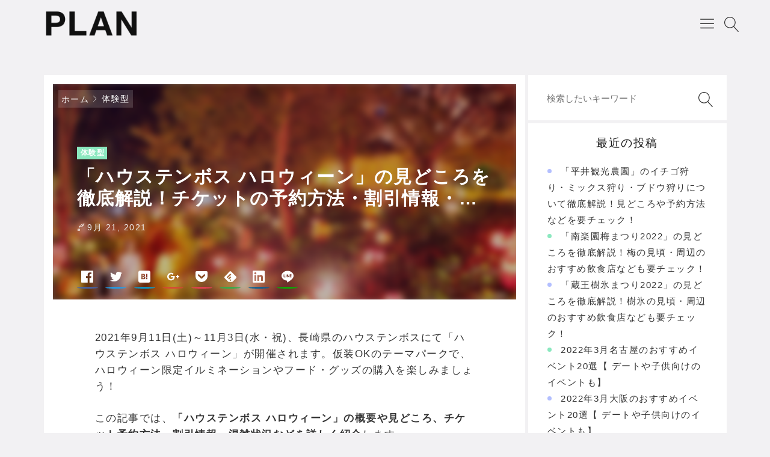

--- FILE ---
content_type: text/html; charset=UTF-8
request_url: https://plan-for-you.com/8899
body_size: 28322
content:

<!DOCTYPE html>
<html lang="ja">
    <head prefix="og: http://ogp.me/ns# article: http://ogp.me/ns/article# fb: http://ogp.me/ns/fb#">
        <!-- Global site tag (gtag.js) - Google Analytics -->
<script async src="https://www.googletagmanager.com/gtag/js?id=UA-72803976-11"></script>
<script>
  window.dataLayer = window.dataLayer || [];
  function gtag(){dataLayer.push(arguments);}
  gtag('js', new Date());

  gtag('config', 'UA-72803976-11');
</script>
        <title>「ハウステンボス ハロウィーン」の見どころを徹底解説！チケットの予約方法・割引情報・混雑状況なども要チェック！ | PLAN</title>
<meta charset="UTF-8"><meta name="viewport" content="width=device-width, initial-scale=1.0" /><meta name="description" content="2021年9月11日(土)～11月3日(水・祝)、長崎県のハウステンボスにて「ハウステンボス ハロウィーン」が開催されます。仮装OKのテーマパークで、ハロウィーン限定イルミネーションやフード・グッズの購入を楽しみましょう！この記事では、「ハウステンボス ハロウィーン」の概要や見どころ、チケット予約方法・割引情報、混雑状況などを詳しく紹介します。" /><link rel="canonical" href="https://plan-for-you.com/8899" /><link rel="alternate" type="application/rss+xml" title="PLAN RSS Feed" href="https://plan-for-you.com/feed" /><link rel="alternate" type="application/atom+xml" title="PLAN Atom Feed" href="https://plan-for-you.com/feed/atom" /><meta property="og:type" content="article" /><meta property="og:url" content="https://plan-for-you.com/8899" /><meta property="og:site_name" content="PLAN" /><meta property="og:title" content="「ハウステンボス ハロウィーン」の見どころを徹底解説！チケットの予約方法・割引情報・混雑状況なども要チェック！ | PLAN" /><meta property="og:description" content="2021年9月11日(土)～11月3日(水・祝)、長崎県のハウステンボスにて「ハウステンボス ハロウィーン」が開催されます。仮装OKのテーマパークで、ハロウィーン限定イルミネーションやフード・グッズの購入を楽しみましょう！この記事では、「ハウステンボス ハロウィーン」の概要や見どころ、チケット予約方法・割引情報、混雑状況などを詳しく紹介します。" /><meta property="og:image" content="https://plan-for-you.com/wp-content/uploads/2021/09/14073918/%E3%83%8F%E3%82%A6%E3%82%B9%E3%83%86%E3%83%B3%E3%83%9C%E3%82%B9%E3%83%8F%E3%83%AD%E3%82%A6%E3%82%A3%E3%83%BC%E3%83%B32-600x358.png" /><meta property="og:image:width" content="600" /><meta property="og:image:height" content="358" /><meta property="og:locale" content="ja_JP" /><meta name="twitter:card" content="summary_large_image" /><link rel='dns-prefetch' href='//cdnjs.cloudflare.com' />
<link rel='dns-prefetch' href='//plan-for-you.com' />
<link rel='dns-prefetch' href='//s.w.org' />
		<script type="text/javascript">
			window._wpemojiSettings = {"baseUrl":"https:\/\/s.w.org\/images\/core\/emoji\/11\/72x72\/","ext":".png","svgUrl":"https:\/\/s.w.org\/images\/core\/emoji\/11\/svg\/","svgExt":".svg","source":{"concatemoji":"https:\/\/plan-for-you.com\/wp-includes\/js\/wp-emoji-release.min.js"}};
			!function(e,a,t){var n,r,o,i=a.createElement("canvas"),p=i.getContext&&i.getContext("2d");function s(e,t){var a=String.fromCharCode;p.clearRect(0,0,i.width,i.height),p.fillText(a.apply(this,e),0,0);e=i.toDataURL();return p.clearRect(0,0,i.width,i.height),p.fillText(a.apply(this,t),0,0),e===i.toDataURL()}function c(e){var t=a.createElement("script");t.src=e,t.defer=t.type="text/javascript",a.getElementsByTagName("head")[0].appendChild(t)}for(o=Array("flag","emoji"),t.supports={everything:!0,everythingExceptFlag:!0},r=0;r<o.length;r++)t.supports[o[r]]=function(e){if(!p||!p.fillText)return!1;switch(p.textBaseline="top",p.font="600 32px Arial",e){case"flag":return s([55356,56826,55356,56819],[55356,56826,8203,55356,56819])?!1:!s([55356,57332,56128,56423,56128,56418,56128,56421,56128,56430,56128,56423,56128,56447],[55356,57332,8203,56128,56423,8203,56128,56418,8203,56128,56421,8203,56128,56430,8203,56128,56423,8203,56128,56447]);case"emoji":return!s([55358,56760,9792,65039],[55358,56760,8203,9792,65039])}return!1}(o[r]),t.supports.everything=t.supports.everything&&t.supports[o[r]],"flag"!==o[r]&&(t.supports.everythingExceptFlag=t.supports.everythingExceptFlag&&t.supports[o[r]]);t.supports.everythingExceptFlag=t.supports.everythingExceptFlag&&!t.supports.flag,t.DOMReady=!1,t.readyCallback=function(){t.DOMReady=!0},t.supports.everything||(n=function(){t.readyCallback()},a.addEventListener?(a.addEventListener("DOMContentLoaded",n,!1),e.addEventListener("load",n,!1)):(e.attachEvent("onload",n),a.attachEvent("onreadystatechange",function(){"complete"===a.readyState&&t.readyCallback()})),(n=t.source||{}).concatemoji?c(n.concatemoji):n.wpemoji&&n.twemoji&&(c(n.twemoji),c(n.wpemoji)))}(window,document,window._wpemojiSettings);
		</script>
		<style type="text/css">
img.wp-smiley,
img.emoji {
	display: inline !important;
	border: none !important;
	box-shadow: none !important;
	height: 1em !important;
	width: 1em !important;
	margin: 0 .07em !important;
	vertical-align: -0.1em !important;
	background: none !important;
	padding: 0 !important;
}
</style>
<link rel='stylesheet' id='godios-css'  href='https://plan-for-you.com/wp-content/themes/godios/style.min.css?ver=1.2.0'  media='all' />
<link rel='stylesheet' id='godios-child-style-css'  href='https://plan-for-you.com/wp-content/themes/godios-child/style.css?ver=1.0.3'  media='all' />
<script type='text/javascript' src='//cdnjs.cloudflare.com/ajax/libs/lazysizes/4.0.1/lazysizes.min.js?ver=4.0.1'></script>
<script type='text/javascript' src='https://plan-for-you.com/wp-includes/js/jquery/jquery.js?ver=1.12.4'></script>
<script type='text/javascript' src='https://plan-for-you.com/wp-includes/js/jquery/jquery-migrate.min.js?ver=1.4.1'></script>
<script type='text/javascript'>
/* <![CDATA[ */
var godiosCustomizerGlobal = {"i":{"header":{"fixed":true}}};
/* ]]> */
</script>
<script type='text/javascript' src='https://plan-for-you.com/wp-content/themes/godios/js/godios.min.js?ver=1.2.0'></script>
<link rel='https://api.w.org/' href='https://plan-for-you.com/wp-json/' />
<link rel="EditURI" type="application/rsd+xml" title="RSD" href="https://plan-for-you.com/xmlrpc.php?rsd" />
<link rel="wlwmanifest" type="application/wlwmanifest+xml" href="https://plan-for-you.com/wp-includes/wlwmanifest.xml" /> 

<link rel="alternate" type="application/json+oembed" href="https://plan-for-you.com/wp-json/oembed/1.0/embed?url=https%3A%2F%2Fplan-for-you.com%2F8899" />
<link rel="alternate" type="text/xml+oembed" href="https://plan-for-you.com/wp-json/oembed/1.0/embed?url=https%3A%2F%2Fplan-for-you.com%2F8899&#038;format=xml" />
<meta name="generator" content="Site Kit by Google 1.8.1" />
<!-- Facebook Pixel Code -->
<script type='text/javascript'>
!function(f,b,e,v,n,t,s){if(f.fbq)return;n=f.fbq=function(){n.callMethod?
n.callMethod.apply(n,arguments):n.queue.push(arguments)};if(!f._fbq)f._fbq=n;
n.push=n;n.loaded=!0;n.version='2.0';n.queue=[];t=b.createElement(e);t.async=!0;
t.src=v;s=b.getElementsByTagName(e)[0];s.parentNode.insertBefore(t,s)}(window,
document,'script','https://connect.facebook.net/en_US/fbevents.js');
</script>
<!-- End Facebook Pixel Code -->
<script type='text/javascript'>
  fbq('init', '1891635397558690', [], {
    "agent": "wordpress-4.9.26-1.7.16"
});
</script><script type='text/javascript'>
  fbq('track', 'PageView', []);
</script>
<!-- Facebook Pixel Code -->
<noscript>
<img height="1" width="1" style="display:none" alt="fbpx"
src="https://www.facebook.com/tr?id=1891635397558690&ev=PageView&noscript=1" />
</noscript>
<!-- End Facebook Pixel Code -->
<link rel="icon" href="https://plan-for-you.com/wp-content/uploads/2018/09/21034026/cropped-apple-touch-icon_3-32x32.png" sizes="32x32" />
<link rel="icon" href="https://plan-for-you.com/wp-content/uploads/2018/09/21034026/cropped-apple-touch-icon_3-192x192.png" sizes="192x192" />
<link rel="apple-touch-icon-precomposed" href="https://plan-for-you.com/wp-content/uploads/2018/09/21034026/cropped-apple-touch-icon_3-180x180.png" />
<meta name="msapplication-TileImage" content="https://plan-for-you.com/wp-content/uploads/2018/09/21034026/cropped-apple-touch-icon_3-270x270.png" />
        		<!-- Facebook Pixel Code -->
<script>
  !function(f,b,e,v,n,t,s)
  {if(f.fbq)return;n=f.fbq=function(){n.callMethod?
  n.callMethod.apply(n,arguments):n.queue.push(arguments)};
  if(!f._fbq)f._fbq=n;n.push=n;n.loaded=!0;n.version='2.0';
  n.queue=[];t=b.createElement(e);t.async=!0;
  t.src=v;s=b.getElementsByTagName(e)[0];
  s.parentNode.insertBefore(t,s)}(window, document,'script',
  'https://connect.facebook.net/en_US/fbevents.js');
  fbq('init', '1891635397558690');
  fbq('track', 'PageView');
</script>
<noscript><img height="1" width="1" style="display:none"
  src="https://www.facebook.com/tr?id=1891635397558690&ev=PageView&noscript=1"
/></noscript>
<!-- End Facebook Pixel Code -->

    </head>
    <body class="post-template-default single single-post postid-8899 single-format-standard" id="godios-body">

        <!-- header -->
        <header id="header" itemscope itemtype="http://schema.org/WPHeader">
            <!-- top bar -->
            <div id="topbar">
                
                <div id="logo">
                    <a href="https://plan-for-you.com/" itemprop="url">
                                                                            <p class="site-logo"><img src="https://plan-for-you.com/wp-content/uploads/2018/11/27034018/cropped-logo_shoulder.png" height="80" width="300" alt="logo" /></p>
                                            </a>
                </div>
                
                <!-- navigation -->
                <nav id="gnav" itemscope itemtype="http://schema.org/SiteNavigationElement">
                    <ul class="gnav">
                        <li class="menu-item"><a href="https://plan-for-you.com/lp_1" itemprop="url"><span itemprop="name">食べログ日本最高ランクの超人気店をLINEで簡単予約できる！ 無料予約代行サービス「PLAN」</span></a></li>                    </ul>
                    <span id="overlay-menu-close-btn">
                        <svg height="20" width="20" viewBox="0 0 20 20" version="1.1" xmlns="http://www.w3.org/2000/svg" xmlns:xlink="http://www.w3.org/1999/xlink"><title>Close Button</title>
                            <path d="M10.707 10.5l5.646-5.646c0.195-0.195 0.195-0.512 0-0.707s-0.512-0.195-0.707 0l-5.646 5.646-5.646-5.646c-0.195-0.195-0.512-0.195-0.707 0s-0.195 0.512 0 0.707l5.646 5.646-5.646 5.646c-0.195 0.195-0.195 0.512 0 0.707 0.098 0.098 0.226 0.146 0.354 0.146s0.256-0.049 0.354-0.146l5.646-5.646 5.646 5.646c0.098 0.098 0.226 0.146 0.354 0.146s0.256-0.049 0.354-0.146c0.195-0.195 0.195-0.512 0-0.707l-5.646-5.646z"></path>
                        </svg>
                    </span>
                </nav>
                <!-- /navigation -->
                
                <span id="topbar-menu-btn">
                    <svg class="menu-icon" version="1.1" xmlns="http://www.w3.org/2000/svg" xmlns:xlink="http://www.w3.org/1999/xlink" height="20" width="20" viewBox="0 0 20 20"><title>Menu Button</title>
                        <path d="M17.5 6h-15c-0.276 0-0.5-0.224-0.5-0.5s0.224-0.5 0.5-0.5h15c0.276 0 0.5 0.224 0.5 0.5s-0.224 0.5-0.5 0.5z"></path>
                        <path d="M17.5 11h-15c-0.276 0-0.5-0.224-0.5-0.5s0.224-0.5 0.5-0.5h15c0.276 0 0.5 0.224 0.5 0.5s-0.224 0.5-0.5 0.5z"></path>
                        <path d="M17.5 16h-15c-0.276 0-0.5-0.224-0.5-0.5s0.224-0.5 0.5-0.5h15c0.276 0 0.5 0.224 0.5 0.5s-0.224 0.5-0.5 0.5z"></path>
                    </svg>
                </span>
                <span id="topbar-search-btn">
                    <svg class="search-icon" height="20" width="20" viewBox="0 0 20 20" version="1.1" xmlns="http://www.w3.org/2000/svg" xmlns:xlink="http://www.w3.org/1999/xlink"><title>Search Button</title>
                        <path d="M18.869 19.162l-5.943-6.484c1.339-1.401 2.075-3.233 2.075-5.178 0-2.003-0.78-3.887-2.197-5.303s-3.3-2.197-5.303-2.197-3.887 0.78-5.303 2.197-2.197 3.3-2.197 5.303 0.78 3.887 2.197 5.303 3.3 2.197 5.303 2.197c1.726 0 3.362-0.579 4.688-1.645l5.943 6.483c0.099 0.108 0.233 0.162 0.369 0.162 0.121 0 0.242-0.043 0.338-0.131 0.204-0.187 0.217-0.503 0.031-0.706zM1 7.5c0-3.584 2.916-6.5 6.5-6.5s6.5 2.916 6.5 6.5-2.916 6.5-6.5 6.5-6.5-2.916-6.5-6.5z"></path>
                    </svg>
                </span>
                <div id="overlay-search">
                    <div id="overlay-search-close-btn-wrap">
                        <span id="overlay-search-close-btn">
                            <svg height="20" width="20" viewBox="0 0 20 20" version="1.1" xmlns="http://www.w3.org/2000/svg" xmlns:xlink="http://www.w3.org/1999/xlink"><title>Close Button</title>
                                <path d="M10.707 10.5l5.646-5.646c0.195-0.195 0.195-0.512 0-0.707s-0.512-0.195-0.707 0l-5.646 5.646-5.646-5.646c-0.195-0.195-0.512-0.195-0.707 0s-0.195 0.512 0 0.707l5.646 5.646-5.646 5.646c-0.195 0.195-0.195 0.512 0 0.707 0.098 0.098 0.226 0.146 0.354 0.146s0.256-0.049 0.354-0.146l5.646-5.646 5.646 5.646c0.098 0.098 0.226 0.146 0.354 0.146s0.256-0.049 0.354-0.146c0.195-0.195 0.195-0.512 0-0.707l-5.646-5.646z"></path>
                            </svg>
                        </span>
                    </div>
                                                            <form role="search" method="get" class="search-form" action="https://plan-for-you.com/">
                    	<label for="search-field-header">
                    		<input type="search" class="search-field" id="search-field-header" placeholder="検索したいキーワード" value="" name="s" title="サイト内検索" />
                    	</label>
                    	<button type="submit" class="search-submit" name="search-submit" value="検索" title="検索">
                    		<svg class="search-icon" height="20" width="20" viewBox="0 0 20 20" version="1.1" xmlns="http://www.w3.org/2000/svg" xmlns:xlink="http://www.w3.org/1999/xlink">
                                <path d="M18.869 19.162l-5.943-6.484c1.339-1.401 2.075-3.233 2.075-5.178 0-2.003-0.78-3.887-2.197-5.303s-3.3-2.197-5.303-2.197-3.887 0.78-5.303 2.197-2.197 3.3-2.197 5.303 0.78 3.887 2.197 5.303 3.3 2.197 5.303 2.197c1.726 0 3.362-0.579 4.688-1.645l5.943 6.483c0.099 0.108 0.233 0.162 0.369 0.162 0.121 0 0.242-0.043 0.338-0.131 0.204-0.187 0.217-0.503 0.031-0.706zM1 7.5c0-3.584 2.916-6.5 6.5-6.5s6.5 2.916 6.5 6.5-2.916 6.5-6.5 6.5-6.5-2.916-6.5-6.5z"></path>
                            </svg>
                    	</button>
                    </form>
                    
                </div>
            </div>
            <!-- /top bar -->
            
        </header>
<!-- wrapper -->
<div id="wrapper" class="r-column">
    
    <!-- side -->
    
    <!-- gadios wrapper -->
    <div id="godios-wrapper">
        <div class="godios-container">
            
            <!-- breadcrumb -->
            <ol id="breadcrumb" class=""><li><a href="https://plan-for-you.com/">ホーム</a></li><li><a href="https://plan-for-you.com/category/%e4%bd%93%e9%a8%93%e5%9e%8b">体験型</a></li></ol>            
            <!-- main -->
            <main>
                <article id="entry">
                    <div id="post-8899" class="post-8899 post type-post status-publish format-standard has-post-thumbnail category-31 tag-56 tag-67 tag-68 tag-66 tag-48 tag-61 tag-26 tag-109 tag-40 tag-27 tag-38 tag-18 tag-19 tag-39 tag-60 tag-20">
                                                                                    <div class="entry-top">
                                    <div class="entry-image">
                                        <img width="368" height="234" src="https://plan-for-you.com/wp-content/uploads/2021/09/14073918/%E3%83%8F%E3%82%A6%E3%82%B9%E3%83%86%E3%83%B3%E3%83%9C%E3%82%B9%E3%83%8F%E3%83%AD%E3%82%A6%E3%82%A3%E3%83%BC%E3%83%B32-368x234.png" class="attachment-rectangle-medium size-rectangle-medium wp-post-image" alt="" srcset="https://plan-for-you.com/wp-content/uploads/2021/09/14073918/%E3%83%8F%E3%82%A6%E3%82%B9%E3%83%86%E3%83%B3%E3%83%9C%E3%82%B9%E3%83%8F%E3%83%AD%E3%82%A6%E3%82%A3%E3%83%BC%E3%83%B32-184x117.png 414w,https://plan-for-you.com/wp-content/uploads/2021/09/14073918/%E3%83%8F%E3%82%A6%E3%82%B9%E3%83%86%E3%83%B3%E3%83%9C%E3%82%B9%E3%83%8F%E3%83%AD%E3%82%A6%E3%82%A3%E3%83%BC%E3%83%B32-368x234.png  2000w" sizes="(max-width: 414px) 33.3vw, (max-width: 375px) 50vw" />                                    </div>
                                    <header>
                                                                                    <p class="entry-category">
                                                <a href="https://plan-for-you.com/category/%e4%bd%93%e9%a8%93%e5%9e%8b">体験型</a>                                            </p>
                                                                                <h1 class="entry-title">
                                            「ハウステンボス ハロウィーン」の見どころを徹底解説！チケットの予約方法・割引情報・混雑状況なども要チェック！                                        </h1>
                                        <p class="entry-meta">
                                                                                                                                    
                                                                                            <span class="posted-date">
                                                    <time datetime="2021-09-21T11:15:34+00:00">9月 21, 2021</time>
                                                </span>
                                                                                    </p>
                                        
                                        
<div class="social-share-wrap top">
    <ul class="social-share">
                    <li class="transparent  facebook">
                <a href="https://www.facebook.com/sharer/sharer.php?u=https%3A%2F%2Fplan-for-you.com%2F8899" target="_blank" rel="noopener noreferrer" class="facebook-icon-link white no-god no-god-prefetch no-dios">
                                        <svg class="" aria-labelledby="facebook-share-icon-top" role="img" viewBox="0 0 24 24" xmlns="http://www.w3.org/2000/svg"><title id=facebook-share-icon-top>Facebook icon</title><path d="M22.676 0H1.324C.593 0 0 .593 0 1.324v21.352C0 23.408.593 24 1.324 24h11.494v-9.294H9.689v-3.621h3.129V8.41c0-3.099 1.894-4.785 4.659-4.785 1.325 0 2.464.097 2.796.141v3.24h-1.921c-1.5 0-1.792.721-1.792 1.771v2.311h3.584l-.465 3.63H16.56V24h6.115c.733 0 1.325-.592 1.325-1.324V1.324C24 .593 23.408 0 22.676 0"/></svg>
                </a>
            </li>
                
                    <li class="transparent  twitter">
                <a href="https://twitter.com/intent/tweet?text=%E3%80%8C%E3%83%8F%E3%82%A6%E3%82%B9%E3%83%86%E3%83%B3%E3%83%9C%E3%82%B9+%E3%83%8F%E3%83%AD%E3%82%A6%E3%82%A3%E3%83%BC%E3%83%B3%E3%80%8D%E3%81%AE%E8%A6%8B%E3%81%A9%E3%81%93%E3%82%8D%E3%82%92%E5%BE%B9%E5%BA%95%E8%A7%A3%E8%AA%AC%EF%BC%81%E3%83%81%E3%82%B1%E3%83%83%E3%83%88%E3%81%AE%E4%BA%88%E7%B4%84%E6%96%B9%E6%B3%95%E3%83%BB%E5%89%B2%E5%BC%95%E6%83%85%E5%A0%B1%E3%83%BB%E6%B7%B7%E9%9B%91%E7%8A%B6%E6%B3%81%E3%81%AA%E3%81%A9%E3%82%82%E8%A6%81%E3%83%81%E3%82%A7%E3%83%83%E3%82%AF%EF%BC%81&url=https%3A%2F%2Fplan-for-you.com%2F8899" target="_blank" rel="noopener noreferrer" class="twitter-icon-link white no-god no-god-prefetch no-dios">
                                        <svg class="" aria-labelledby="twitter-share-icon-top" role="img" viewBox="0 0 24 24" xmlns="http://www.w3.org/2000/svg"><title id="twitter-share-icon-top">Twitter icon</title><path d="M23.954 4.569c-.885.389-1.83.654-2.825.775 1.014-.611 1.794-1.574 2.163-2.723-.951.555-2.005.959-3.127 1.184-.896-.959-2.173-1.559-3.591-1.559-2.717 0-4.92 2.203-4.92 4.917 0 .39.045.765.127 1.124C7.691 8.094 4.066 6.13 1.64 3.161c-.427.722-.666 1.561-.666 2.475 0 1.71.87 3.213 2.188 4.096-.807-.026-1.566-.248-2.228-.616v.061c0 2.385 1.693 4.374 3.946 4.827-.413.111-.849.171-1.296.171-.314 0-.615-.03-.916-.086.631 1.953 2.445 3.377 4.604 3.417-1.68 1.319-3.809 2.105-6.102 2.105-.39 0-.779-.023-1.17-.067 2.189 1.394 4.768 2.209 7.557 2.209 9.054 0 13.999-7.496 13.999-13.986 0-.209 0-.42-.015-.63.961-.689 1.8-1.56 2.46-2.548l-.047-.02z"/></svg>
                </a>
            </li>
                
                    <li class="transparent  hatena">
                <a href="https://b.hatena.ne.jp/add?mode=confirm&url=https%3A%2F%2Fplan-for-you.com%2F8899" target="_blank" rel="noopener noreferrer" class="hatena-icon-link white no-god no-god-prefetch no-dios">
                                        <svg class="" aria-labelledby="hatena-share-icon-top" role="img" viewBox="0 0 24 24" xmlns="http://www.w3.org/2000/svg"><title id="hatena-share-icon-top">Hatena Bookmark icon</title><path d="M20.47 0C22.42 0 24 1.58 24 3.53v16.94c0 1.95-1.58 3.53-3.53 3.53H3.53C1.58 24 0 22.42 0 20.47V3.53C0 1.58 1.58 0 3.53 0h16.94zm-3.705 14.47c-.78 0-1.41.63-1.41 1.41s.63 1.414 1.41 1.414 1.41-.645 1.41-1.425-.63-1.41-1.41-1.41zM8.61 17.247c1.2 0 2.056-.042 2.58-.12.526-.084.976-.222 1.32-.412.45-.232.78-.564 1.02-.99s.36-.915.36-1.48c0-.78-.21-1.403-.63-1.87-.42-.48-.99-.734-1.74-.794.66-.18 1.156-.45 1.456-.81.315-.344.465-.824.465-1.424 0-.48-.103-.885-.3-1.26-.21-.36-.493-.645-.883-.87-.345-.195-.735-.315-1.215-.405-.464-.074-1.29-.12-2.474-.12H5.654v10.486H8.61zm.736-4.185c.705 0 1.185.088 1.44.262.27.18.39.495.39.93 0 .405-.135.69-.42.855-.27.18-.765.254-1.44.254H8.31v-2.297h1.05zm8.656.706v-7.06h-2.46v7.06H18zM8.925 9.08c.71 0 1.185.08 1.432.24.245.16.367.435.367.83 0 .38-.13.646-.39.804-.265.154-.747.232-1.452.232h-.57V9.08h.615z"/></svg>
                </a>
            </li>
                
                    <li class="transparent  googleplus">
                <a href="https://plus.google.com/share?url=https%3A%2F%2Fplan-for-you.com%2F8899" target="_blank" rel="noopener noreferrer" class="googleplus-icon-link white no-god no-god-prefetch no-dios">
                                        <svg class="" aria-labelledby="googleplus-share-icon-top" role="img" viewBox="0 0 24 24" xmlns="http://www.w3.org/2000/svg"><title id="googleplus-share-icon-top">Google+ icon</title><path d="M7.635 10.909v2.619h4.335c-.173 1.125-1.31 3.295-4.331 3.295-2.604 0-4.731-2.16-4.731-4.823 0-2.662 2.122-4.822 4.728-4.822 1.485 0 2.479.633 3.045 1.178l2.073-1.994c-1.33-1.245-3.056-1.995-5.115-1.995C3.412 4.365 0 7.785 0 12s3.414 7.635 7.635 7.635c4.41 0 7.332-3.098 7.332-7.461 0-.501-.054-.885-.12-1.265H7.635zm16.365 0h-2.183V8.726h-2.183v2.183h-2.182v2.181h2.184v2.184h2.189V13.09H24"/></svg>
                </a>
            </li>
                
                    <li class="transparent  pocket">
                <a href="https://getpocket.com/edit?url=https%3A%2F%2Fplan-for-you.com%2F8899" target="_blank" rel="noopener noreferrer" class="pocket-icon-link white no-god no-god-prefetch no-dios">
                                        <svg class="" aria-labelledby="pocket-share-icon-top" role="img" viewBox="0 0 24 24" xmlns="http://www.w3.org/2000/svg"><title id="pocket-share-icon-top">Pocket icon</title><path d="M18.813 10.259l-5.646 5.419c-.32.305-.73.458-1.141.458-.41 0-.821-.153-1.141-.458l-5.646-5.419c-.657-.628-.677-1.671-.049-2.326.63-.657 1.671-.679 2.325-.05l4.511 4.322 4.517-4.322c.66-.631 1.697-.607 2.326.049.631.645.615 1.695-.045 2.326l-.011.001zm5.083-7.546c-.299-.858-1.125-1.436-2.041-1.436H2.179c-.9 0-1.717.564-2.037 1.405-.094.25-.142.511-.142.774v7.245l.084 1.441c.348 3.277 2.047 6.142 4.682 8.139.045.036.094.07.143.105l.03.023c1.411 1.03 2.989 1.728 4.694 2.072.786.158 1.591.24 2.389.24.739 0 1.481-.067 2.209-.204.088-.029.176-.045.264-.06.023 0 .049-.015.074-.029 1.633-.36 3.148-1.036 4.508-2.025l.029-.031.135-.105c2.627-1.995 4.324-4.862 4.686-8.148L24 10.678V3.445c0-.251-.031-.5-.121-.742l.017.01z"/></svg>
                </a>
            </li>
                
                    <li class="transparent  feedly">
                                <a href="https://feedly.com/i/subscription/feed/https%3A%2F%2Fplan-for-you.com%2Ffeed/feed/" target="_blank" rel="noopener noreferrer" class="feedly-icon-link white no-god no-god-prefetch no-dios">
                                        <svg class="" aria-labelledby="feedly-share-icon-top" role="img" viewBox="0 0 24 24" xmlns="http://www.w3.org/2000/svg"><title id="feedly-share-icon-top">Feedly icon</title><path d="M7.396 21.932L.62 15.108c-.825-.824-.825-2.609 0-3.39l9.709-9.752c.781-.78 2.521-.78 3.297 0l9.756 9.753c.826.825.826 2.611 0 3.391l-6.779 6.824c-.411.41-1.053.686-1.695.686H9c-.596-.001-1.19-.276-1.604-.688zm6.184-2.656c.137-.138.137-.413 0-.55l-1.328-1.328c-.138-.15-.412-.15-.549 0l-1.329 1.319c-.138.134-.138.405 0 .54l1.054 1.005h1.099l1.065-1.02-.012.034zm0-5.633c.092-.09.092-.32 0-.412l-1.42-1.409c-.09-.091-.32-.091-.412 0l-4.121 4.124c-.139.15-.139.465 0 .601l.959.96h1.102l3.893-3.855v-.009zm0-5.587c.092-.091.137-.366 0-.458l-1.375-1.374c-.09-.104-.365-.104-.502 0l-6.914 6.915c-.094.09-.14.359-.049.449l1.1 1.05h1.053l6.687-6.582z"/></svg>
                </a>
            </li>
                
                    <li class="transparent  linkedin">
                <a href="https://www.linkedin.com/shareArticle?mini=true&url=https%3A%2F%2Fplan-for-you.com%2F8899&title=%E3%80%8C%E3%83%8F%E3%82%A6%E3%82%B9%E3%83%86%E3%83%B3%E3%83%9C%E3%82%B9+%E3%83%8F%E3%83%AD%E3%82%A6%E3%82%A3%E3%83%BC%E3%83%B3%E3%80%8D%E3%81%AE%E8%A6%8B%E3%81%A9%E3%81%93%E3%82%8D%E3%82%92%E5%BE%B9%E5%BA%95%E8%A7%A3%E8%AA%AC%EF%BC%81%E3%83%81%E3%82%B1%E3%83%83%E3%83%88%E3%81%AE%E4%BA%88%E7%B4%84%E6%96%B9%E6%B3%95%E3%83%BB%E5%89%B2%E5%BC%95%E6%83%85%E5%A0%B1%E3%83%BB%E6%B7%B7%E9%9B%91%E7%8A%B6%E6%B3%81%E3%81%AA%E3%81%A9%E3%82%82%E8%A6%81%E3%83%81%E3%82%A7%E3%83%83%E3%82%AF%EF%BC%81" target="_blank" rel="noopener noreferrer" class="linkedin-icon-link white no-god no-god-prefetch no-dios">
                                        <svg class="" aria-labelledby="linkedin-share-icon-top" role="img" viewBox="0 0 24 24" xmlns="http://www.w3.org/2000/svg"><title id="linkedin-share-icon-top">LinkedIn icon</title><path d="M20.447 20.452h-3.554v-5.569c0-1.328-.027-3.037-1.852-3.037-1.853 0-2.136 1.445-2.136 2.939v5.667H9.351V9h3.414v1.561h.046c.477-.9 1.637-1.85 3.37-1.85 3.601 0 4.267 2.37 4.267 5.455v6.286zM5.337 7.433c-1.144 0-2.063-.926-2.063-2.065 0-1.138.92-2.063 2.063-2.063 1.14 0 2.064.925 2.064 2.063 0 1.139-.925 2.065-2.064 2.065zm1.782 13.019H3.555V9h3.564v11.452zM22.225 0H1.771C.792 0 0 .774 0 1.729v20.542C0 23.227.792 24 1.771 24h20.451C23.2 24 24 23.227 24 22.271V1.729C24 .774 23.2 0 22.222 0h.003z"/></svg>
                </a>
            </li>
                
                    <li class="transparent  line">
                <a href="https://timeline.line.me/social-plugin/share?url=https%3A%2F%2Fplan-for-you.com%2F8899" target="_blank" rel="noopener noreferrer" class="line-icon-link white no-god no-god-prefetch no-dios">
                                        <svg class="" aria-labelledby="line-share-icon-top" role="img" viewBox="0 0 24 24" xmlns="http://www.w3.org/2000/svg"><title id="line-share-icon-top">Line icon</title><path d="M19.365 9.863c.349 0 .63.285.63.631 0 .345-.281.63-.63.63H17.61v1.125h1.755c.349 0 .63.283.63.63 0 .344-.281.629-.63.629h-2.386c-.345 0-.627-.285-.627-.629V8.108c0-.345.282-.63.63-.63h2.386c.346 0 .627.285.627.63 0 .349-.281.63-.63.63H17.61v1.125h1.755zm-3.855 3.016c0 .27-.174.51-.432.596-.064.021-.133.031-.199.031-.211 0-.391-.09-.51-.25l-2.443-3.317v2.94c0 .344-.279.629-.631.629-.346 0-.626-.285-.626-.629V8.108c0-.27.173-.51.43-.595.06-.023.136-.033.194-.033.195 0 .375.104.495.254l2.462 3.33V8.108c0-.345.282-.63.63-.63.345 0 .63.285.63.63v4.771zm-5.741 0c0 .344-.282.629-.631.629-.345 0-.627-.285-.627-.629V8.108c0-.345.282-.63.63-.63.346 0 .628.285.628.63v4.771zm-2.466.629H4.917c-.345 0-.63-.285-.63-.629V8.108c0-.345.285-.63.63-.63.348 0 .63.285.63.63v4.141h1.756c.348 0 .629.283.629.63 0 .344-.282.629-.629.629M24 10.314C24 4.943 18.615.572 12 .572S0 4.943 0 10.314c0 4.811 4.27 8.842 10.035 9.608.391.082.923.258 1.058.59.12.301.079.766.038 1.08l-.164 1.02c-.045.301-.24 1.186 1.049.645 1.291-.539 6.916-4.078 9.436-6.975C23.176 14.393 24 12.458 24 10.314"/></svg>
                </a>
            </li>
            </ul>
</div>                                    </header>
                                </div>
                                
                                <div id="entry-content">
                                    
                                                                        
                                    <p>2021年9月11日(土)～11月3日(水・祝)、長崎県のハウステンボスにて「ハウステンボス ハロウィーン」が開催されます。仮装OKのテーマパークで、ハロウィーン限定イルミネーションやフード・グッズの購入を楽しみましょう！</p>
<p>この記事では、<strong>「ハウステンボス ハロウィーン」の概要や見どころ、チケット予約方法・割引情報、混雑状況などを詳しく紹介</strong>します。</p>
<p><span id="more-8899"></span></p>
<h2>「ハウステンボス ハロウィーン」の概要</h2>
<div id="attachment_8929" style="width: 310px" class="wp-caption alignnone"><a href="https://www.huistenbosch.co.jp/event/autumn/halloween/" target="_blank" rel="noopener"><img class="wp-image-8929 size-medium" src="https://plan-for-you.com/wp-content/uploads/2021/09/14073951/%E3%83%8F%E3%82%A6%E3%82%B9%E3%83%86%E3%83%B3%E3%83%9C%E3%82%B9%E3%83%8F%E3%83%AD%E3%82%A6%E3%82%A3%E3%83%BC%E3%83%B31-300x163.png" alt="ハロウィーン｜花の街の大収穫祭｜イベント&amp;ショー｜ハウステンボスリゾート" width="300" height="163" srcset="https://plan-for-you.com/wp-content/uploads/2021/09/14073951/%E3%83%8F%E3%82%A6%E3%82%B9%E3%83%86%E3%83%B3%E3%83%9C%E3%82%B9%E3%83%8F%E3%83%AD%E3%82%A6%E3%82%A3%E3%83%BC%E3%83%B31-300x163.png 300w, https://plan-for-you.com/wp-content/uploads/2021/09/14073951/%E3%83%8F%E3%82%A6%E3%82%B9%E3%83%86%E3%83%B3%E3%83%9C%E3%82%B9%E3%83%8F%E3%83%AD%E3%82%A6%E3%82%A3%E3%83%BC%E3%83%B31-768x417.png 768w, https://plan-for-you.com/wp-content/uploads/2021/09/14073951/%E3%83%8F%E3%82%A6%E3%82%B9%E3%83%86%E3%83%B3%E3%83%9C%E3%82%B9%E3%83%8F%E3%83%AD%E3%82%A6%E3%82%A3%E3%83%BC%E3%83%B31-1024x557.png 1024w, https://plan-for-you.com/wp-content/uploads/2021/09/14073951/%E3%83%8F%E3%82%A6%E3%82%B9%E3%83%86%E3%83%B3%E3%83%9C%E3%82%B9%E3%83%8F%E3%83%AD%E3%82%A6%E3%82%A3%E3%83%BC%E3%83%B31.png 1437w" sizes="(max-width: 300px) 100vw, 300px" /></a><p class="wp-caption-text">出典：<a href="https://www.huistenbosch.co.jp/event/autumn/halloween/" target="_blank" rel="noopener">ハロウィーン｜花の街の大収穫祭｜イベント&amp;ショー｜ハウステンボスリゾート</a></p></div>
<p>長崎県佐世保市の人気テーマパーク「ハウステンボス」で開催されるハロウィーンイベントです。</p>
<p>園内にはカボチャのランタンを使用したイルミネーションスポットや、お墓・蜘蛛の巣の装飾が施された「ハロウィーンハウス」などのフォトスポットが登場。一緒に来た友人・家族と記念撮影をして、ハロウィーンの思い出を残せます。</p>
<p>イベント期間中は仮装の来園もOK。ハロウィーン限定グッズのカチューシャ・マスクを身に着ければ、お祭り気分もより高まりますよ♪</p>
<p>フォトスポット・グッズ・グルメと楽しみ方満載の園内で、1日中遊び尽くしましょう！</p>
<blockquote>
<p><strong>・期間</strong><br />2021年9月11日(土)～11月3日(水・祝)<br /><strong>・営業時間</strong><br />日によって異なる<br />※詳しくは<a href="https://www.huistenbosch.co.jp/guide/opentime/" target="_blank" rel="noopener">営業カレンダー</a>を要確認<br /><strong>・料金</strong><br /><strong>【1DAYパスポート】</strong><br />大人(18歳以上) 7,000円<br />中人(中高生) 6,000円<br />小人(小学生) 4,600円<br />未就学児(4歳〜小学生未満)3,500円<br />3歳以下 無料<br />おもいやり(※1) 5,000円<br />※65歳以上・妊婦の人＋同伴者1名・3歳以下のお子さんをお連れの方(同伴者2名)・ペット連れの方(1頭につき1名)<br />※そのほか早割・夕方パスポート・2～3日券などあり。詳しくは<a href="https://www.huistenbosch.co.jp/guide/ticket/" target="_blank" rel="noopener">チケットページ</a>を要確認<br /><strong>・住所</strong><br />〒859-3292　<br />長崎県佐世保市ハウステンボス町1-1<br /><strong>・アクセス</strong><br />【電車】JR大村線「ハウステンボス駅」よりすぐ<br />【車】西九州自動車道「佐世保大塔IC」より約15分<br /><strong>・駐車場</strong><br />あり(有料)<br />※普通車800円/1回<br /><strong>・公式サイト</strong><br /><a href="https://www.huistenbosch.co.jp/event/autumn/halloween/" target="_blank" rel="noopener">https://www.huistenbosch.co.jp/event/autumn/halloween/</a></p>
</blockquote>
<h2>「ハウステンボス ハロウィーン」のおすすめポイント・見どころ</h2>
<p>「ハウステンボス ハロウィーン」のおすすめポイントや見どころについて紹介します！</p>
<h3>①：3,000個ものランタンが並ぶ「ハロウィーンナイトウォーク」で記念撮影を楽しもう！</h3>
<blockquote class="twitter-tweet">
<p dir="ltr" lang="ja">来月からハウステンボスでは<br />ハロウィン🎃が始まるネッ💞<br />早いな～😀<br />もうそんな季節<br />昨年はとってもキレイで<br />感動したから今年も楽しみです😆🎵🎵<a href="https://twitter.com/hashtag/%E3%83%8F%E3%82%A6%E3%82%B9%E3%83%86%E3%83%B3%E3%83%9C%E3%82%B9?src=hash&amp;ref_src=twsrc%5Etfw">#ハウステンボス</a><a href="https://twitter.com/hashtag/%E3%83%8F%E3%83%AD%E3%82%A6%E3%82%A3%E3%83%B3?src=hash&amp;ref_src=twsrc%5Etfw">#ハロウィン</a><a href="https://twitter.com/hashtag/%E3%82%AB%E3%83%9C%E3%83%81%E3%83%A3?src=hash&amp;ref_src=twsrc%5Etfw">#カボチャ</a><a href="https://twitter.com/hashtag/%E3%82%AA%E3%83%90%E3%82%B1?src=hash&amp;ref_src=twsrc%5Etfw">#オバケ</a><a href="https://twitter.com/hashtag/%E3%82%A4%E3%83%AB%E3%83%9F%E3%83%8D%E3%83%BC%E3%82%B7%E3%83%A7%E3%83%B3?src=hash&amp;ref_src=twsrc%5Etfw">#イルミネーション</a><a href="https://twitter.com/hashtag/%E4%BD%90%E4%B8%96%E4%BF%9D?src=hash&amp;ref_src=twsrc%5Etfw">#佐世保</a></p>
<p>撮影日2020.9 <a href="https://t.co/7eLNny70lr">pic.twitter.com/7eLNny70lr</a></p>
<p>— カーツウェル (@PPkFoookqjWQ6zr) <a href="https://twitter.com/PPkFoookqjWQ6zr/status/1431489658463010817?ref_src=twsrc%5Etfw">August 28, 2021</a></p></blockquote>
<p><script async src="https://platform.twitter.com/widgets.js" charset="utf-8"></script></p>
<p>園内の建物「パレス ハウステンボス」近くには、カボチャのランタンが並ぶ「ハロウィーンナイトウォーク」が登場。約3,000個のランタンがオレンジ色の光を灯す中、夜のお散歩を楽しめますよ♪</p>
<p>道の途中には、オバケと2ショットが撮れるフォトスポットも用意されています。イルミネーションに浸りながら、一緒に来た家族・友人と記念撮影をして思い出を作りましょう！</p>
<h3>➁：仮装でハロウィーン気分を高めよう！</h3>
<p>「ハウステンボス ハロウィーン」は仮装入場もOKです！入場口前にはパウダールーム付き更衣室も設置。電車で来園する方も、到着後に着替えて園内を楽しめるので安心です。仮装で楽しむハロウィーンならではのポイントをチェックしましょう！</p>
<h4>仮装で入場料割引＆コンテストも開催！</h4>
<div id="attachment_8930" style="width: 310px" class="wp-caption alignnone"><a href="https://www.huistenbosch.co.jp/event/autumn/halloween/" target="_blank" rel="noopener"><img class="wp-image-8930 size-medium" src="https://plan-for-you.com/wp-content/uploads/2021/09/14074245/%E3%83%8F%E3%82%A6%E3%82%B9%E3%83%86%E3%83%B3%E3%83%9C%E3%82%B9%E3%83%8F%E3%83%AD%E3%82%A6%E3%82%A3%E3%83%BC%E3%83%B33-300x179.png" alt="ハロウィーン｜花の街の大収穫祭｜イベント&amp;ショー｜ハウステンボスリゾート" width="300" height="179" srcset="https://plan-for-you.com/wp-content/uploads/2021/09/14074245/%E3%83%8F%E3%82%A6%E3%82%B9%E3%83%86%E3%83%B3%E3%83%9C%E3%82%B9%E3%83%8F%E3%83%AD%E3%82%A6%E3%82%A3%E3%83%BC%E3%83%B33-300x179.png 300w, https://plan-for-you.com/wp-content/uploads/2021/09/14074245/%E3%83%8F%E3%82%A6%E3%82%B9%E3%83%86%E3%83%B3%E3%83%9C%E3%82%B9%E3%83%8F%E3%83%AD%E3%82%A6%E3%82%A3%E3%83%BC%E3%83%B33.png 579w" sizes="(max-width: 300px) 100vw, 300px" /></a><p class="wp-caption-text">出典：<a href="https://www.huistenbosch.co.jp/event/autumn/halloween/" target="_blank" rel="noopener">ハロウィーン｜花の街の大収穫祭｜イベント&amp;ショー｜ハウステンボスリゾート</a></p></div>
<p>イベント期間中は、2点以上の仮装で1DAYパスポートが500円引きになる「ハッピーハロウィーンキャンペーン」が実施されています。</p>
<p>仮装した本人だけでなく、同行者も3名まで500円引きが適用。ペット1匹の仮装でも家族3名が割引になる、とてもお得な企画です！ぜひ仮装をして、リーズナブルにイベントを楽しみましょう♪</p>
<p>10月31日には<a href="https://www.huistenbosch.co.jp/event/autumn/halloween/" target="_blank" rel="noopener">仮装コンテスト</a>も実施。コンテストは事前に申し込めば誰でも参加可能です。ハロウィーンの思い出作りに、ぜひ参加してはいかがでしょうか。</p>
<p><strong>【ハッピーハロウィーンキャンペーン】</strong><br />・期間：2021年9月11日(土)～11月3日(水・祝)<br />・内容：2点以上の仮装で入場料500円引き(ペットは1点でOK)<br />・適用範囲：同行者3名様まで<br />※詳細は<a href="https://www.huistenbosch.co.jp/event/sns-campain/" target="_blank" rel="noopener">公式サイト</a>をあわせてご確認ください。</p>
<h4>当日手ぶらで気軽に仮装OKな「なりきりグッズ」も要チェック！</h4>
<div id="attachment_8931" style="width: 310px" class="wp-caption alignnone"><a href="https://www.huistenbosch.co.jp/event/autumn/goods/" target="_blank" rel="noopener"><img class="wp-image-8931 size-medium" src="https://plan-for-you.com/wp-content/uploads/2021/09/14074344/%E3%83%8F%E3%82%A6%E3%82%B9%E3%83%86%E3%83%B3%E3%83%9C%E3%82%B9%E3%83%8F%E3%83%AD%E3%82%A6%E3%82%A3%E3%83%BC%E3%83%B34-300x200.png" alt="秋のオリジナルグッズ｜花の街の大収穫祭｜イベント&amp;ショー｜ハウステンボスリゾート" width="300" height="200" srcset="https://plan-for-you.com/wp-content/uploads/2021/09/14074344/%E3%83%8F%E3%82%A6%E3%82%B9%E3%83%86%E3%83%B3%E3%83%9C%E3%82%B9%E3%83%8F%E3%83%AD%E3%82%A6%E3%82%A3%E3%83%BC%E3%83%B34-300x200.png 300w, https://plan-for-you.com/wp-content/uploads/2021/09/14074344/%E3%83%8F%E3%82%A6%E3%82%B9%E3%83%86%E3%83%B3%E3%83%9C%E3%82%B9%E3%83%8F%E3%83%AD%E3%82%A6%E3%82%A3%E3%83%BC%E3%83%B34.png 730w" sizes="(max-width: 300px) 100vw, 300px" /></a><p class="wp-caption-text">出典：<a href="https://www.huistenbosch.co.jp/event/autumn/goods/" target="_blank" rel="noopener">秋のオリジナルグッズ｜花の街の大収穫祭｜イベント&amp;ショー｜ハウステンボスリゾート</a></p></div>
<p>ハウステンボス入場口前の総合売店「BEST3」では、簡単に仮装できる「なりきりグッズ」も販売。当日急に仮装をしたくなった人や、仮装グッズを持っていない人でも、手ぶらで気軽に仮装を楽しめます♪</p>
<p>写真映えを狙いたい人は、1,000個限定販売の「ハロウィーンかぼちゃカチューシャ」がおすすめ。頭に着けると、大きなカボチャがインパクト抜群で目を引きますよ！</p>
<p>手軽に仮装を楽しみたい人は、つけるだけでクマに変身できる「なりきりシフォンベアマスク」をチェック。感染対策＆仮装が同時にできる一石二鳥なアイテムです！</p>
<p>お気に入りの仮装グッズで、「ハウステンボス ハロウィーン」をより満喫しましょう♪</p>
<p><strong>【価格】</strong><br />・ハロウィーンかぼちゃカチューシャ：1,200円<br />・なりきりシフォンベアマスク：900円<br />※そのほかのグッズは<a href="https://www.huistenbosch.co.jp/event/autumn/goods/" target="_blank" rel="noopener">公式サイト</a>をあわせてご確認ください。</p>
<h3>③：おばけやカボチャをモチーフにしたフードも充実♪</h3>
<blockquote class="twitter-tweet">
<p dir="ltr" lang="ja">ハウステンボスのハロウィン🎃メニューも<br />今日からスタート‼️<br />「ピノキオ🍕」は今年からハロウィンメニューが新登場らしく、さっそくオーダー♪なんと‼️記念すべき初めてのオーダーとスタッフさんが教えてくださいました。サラダのチーズはサーブ時に削ってもらいます。食べ方の説明もありました😊 <a href="https://t.co/Z2MYHpDiGO">pic.twitter.com/Z2MYHpDiGO</a></p>
<p>— ecco (@ecco_HIRADO) <a href="https://twitter.com/ecco_HIRADO/status/1436662986576252934?ref_src=twsrc%5Etfw">September 11, 2021</a></p></blockquote>
<p>園内のレストランでは、ハロウィーン限定メニューも盛りだくさん！カボチャやミイラなど、ハロウィーンをモチーフにしたフードを味わえますよ。</p>
<p>注目メニューは、イタリアンレストラン「ピノキオ」で販売中の「ハロウィーンカーニバル」。おばけの形をしたピザ・ミイラをイメージしたソーセージなど、多彩な味を1枚で楽しめるプレートです！</p>
<p>見た目の可愛らしさに、テンションも上がること間違いなし。美味しいフードでお腹を満たして、園内巡りを楽しみましょう♪</p>
<p><strong>【価格】</strong><br />・ハロウィーンカーニバル：1,800円 (数量限定)<br />※そのほかのハロウィーンメニューは<a href="https://www.huistenbosch.co.jp/event/autumn/halloween/gourmet.html" target="_blank" rel="noopener">公式サイト</a>をあわせてご確認ください。</p>
<h2>「ハウステンボス ハロウィーン」の予約方法を徹底解説</h2>
<p>「ハウステンボス ハロウィーン」を楽しむには、ハウステンボスの入場チケットが必要となります。</p>
<p>チケットは現地で直接購入するほか、インターネットでの事前購入が可能です。特に仮装をする人は、現地での着替えなど当日は慌ただしくなるもの。スムーズに入場するためにも、チケットを事前購入のうえ来場するのがおすすめです！</p>
<h3>予約方法：公式サイトにて受け付け</h3>
<p>ハウステンボスの入場チケットは、公式サイトにて事前購入を受け付けています。予約期間・予約の手順は以下のとおりです。</p>
<p><strong>【予約期間(ハロウィーン期間)】</strong><br />2021年9月11日(土)～11月3日(水・祝)<br />※来場前日23:59まで購入可能</p>
<p><strong>【予約の手順】</strong></p>
<ol>
<li>公式サイトの<a href="https://huistenbosch.tstar.jp/features/qr/1day.html" target="_blank" rel="noopener">事前予約ページ</a>にアクセスする</li>
<li>来園日を選んでタップ</li>
<li>席種・購入枚数を選択して「購入」をタップ</li>
<li>画面案内に沿って手続きする</li>
</ol>
<h3>予約タイミング：60日前・30日前・14日前までの購入がおすすめ！</h3>
<p>「ハウステンボス ハロウィーン」は1日あたりの上限人数を設けていません。イベント期間内であればいつでもチケットを購入できます。</p>
<p>ただし、来園14日前までに購入すると「<a href="https://www.huistenbosch.co.jp/guide/ticket/" target="_blank" rel="noopener">1DAYパスポート 早割</a>」が適用されます。早割は入場の60日前・30日前・14日前で料金が異なり、<strong>14日前の購入なら大人400円引き、30日前の購入なら大人600円引き、60日前の購入なら大人800円引き</strong>に！</p>
<p>よりお得にイベントを楽しむなら、早めのチケット購入がベストです！</p>
<p>※2021年9月15日(水)時点での情報となります。</p>
<h3>予約の注意事項：チケット購入後のキャンセル・変更不可。早割と仮装割引は併用不可のため注意！</h3>
<p>チケット購入後のキャンセル・日程変更は不可となります。必ず来場日が確定してから手続きを行いましょう。</p>
<p>仮装割引の「ハッピーハロウィーンキャンペーン」は「1DAYパスポート 早割」を含むほか割引と併用不可となります。アフター3・アフター5・翌日1DAYパスポートも仮装割引対象外となるため、仮装して来場する方は注意しましょう。</p>
<h2>その他の情報もチェック！</h2>
<p>「ハウステンボス ハロウィーン」の混雑状況・感染症対策、前後の予定についてもご紹介します！</p>
<h3>ハロウィーン時期の混雑状況は？</h3>
<blockquote class="twitter-tweet">
<p dir="ltr" lang="ja">ハウステンボスはハロウィンになってた<br />#ハロウィン#ハウステンボス#人は少ない <a href="https://t.co/FjqNj1PcT7">pic.twitter.com/FjqNj1PcT7</a></p>
<p>— ちんのぼせ (@kuroamonn) <a href="https://twitter.com/kuroamonn/status/1437176306760704002?ref_src=twsrc%5Etfw">September 12, 2021</a></p></blockquote>
<p>SNSよりハロウィーン時期の混雑状況をリサーチしたところ、「毎年土日祝を中心に混雑する」との口コミが見受けられました。<strong>特に仮装コンテストの日が1番混雑するようで、10月31日に来園予定の人は注意</strong>が必要です。</p>
<p>一方、平日に来場した人の中には「空いていた」との声も見受けられました。<strong>混雑を避けたい人は土日祝・10月31日の来場を避け、平日を狙って訪れた方がよいかも</strong>しれません。</p>
<p>※2021年9月15日(水)時点での情報となります。</p>
<h3>感染症対策は？</h3>
<p>「ハウステンボス ハロウィーン」は、新型コロナウイルス感染拡大防止対策を行ったうえで開催されます。</p>
<p>来場者はレストランでの食事中を除き、マスクの着用が求められます。入場時には検温を実施し、37.5度以上の場合は入園できません。</p>
<p>ソーシャルディスタンス確保のため、レストランは1m以上間隔を空けた座席配置や入場制限を実施。アトラクション遊具など不特定多数が触れる箇所は、スタッフによる定期消毒が実施されます。</p>
<p>一部のイベント・施設は休止や内容変更の可能性があります。当日は<a href="https://www.huistenbosch.co.jp/guide/" target="_blank" rel="noopener">公式サイト</a>で最新情報を確認のうえ、来場してくださいね。</p>
<h3>前後にこんな予定はいかが？</h3>
<p>「ハウステンボス ハロウィーン」の前後におすすめの予定をいくつかご紹介します。</p>
<p>ハウステンボス周辺には、ホテルが多く立ち並びます。宿泊予定の人もそうでない人も、遊んだ後はホテルレストランで優雅なひとときを過ごしてはいかがでしょうか。</p>
<h4>レストラン ラヴァンドル</h4>
<div id="attachment_8933" style="width: 310px" class="wp-caption alignnone"><a href="https://www.nikko-htb.co.jp/restaurant/store/store01/menu/detail/1417/" target="_blank" rel="noopener"><img class="wp-image-8933 size-medium" src="https://plan-for-you.com/wp-content/uploads/2021/09/14075607/%E3%83%AC%E3%83%A2%E3%83%B3%E3%82%B9%E3%83%86%E3%83%BC%E3%82%AD-300x240.jpg" alt="メニュー詳細 | ホテル日航ハウステンボス【公式】" width="300" height="240" srcset="https://plan-for-you.com/wp-content/uploads/2021/09/14075607/%E3%83%AC%E3%83%A2%E3%83%B3%E3%82%B9%E3%83%86%E3%83%BC%E3%82%AD-300x240.jpg 300w, https://plan-for-you.com/wp-content/uploads/2021/09/14075607/%E3%83%AC%E3%83%A2%E3%83%B3%E3%82%B9%E3%83%86%E3%83%BC%E3%82%AD.jpg 740w" sizes="(max-width: 300px) 100vw, 300px" /></a><p class="wp-caption-text">出典：<a href="https://www.nikko-htb.co.jp/restaurant/store/store01/menu/detail/1417/" target="_blank" rel="noopener">メニュー詳細 | ホテル日航ハウステンボス【公式】</a></p></div>
<p>「ホテル日航ハウステンボス」内のレストランです。「長崎和牛のレモンステーキ」や「ロースカツのトルコライス」など、長崎名物料理をたっぷり堪能できるのが嬉しいポイント。中庭の見える店内は開放感抜群なので、ゆったりと過ごしたいときにおすすめです。</p>
<p>詳しくはこちら→<a href="https://www.nikko-htb.co.jp/restaurant/store/store01/" target="_blank" rel="noopener">レストラン ラヴァンドル</a></p>
<h4>桃花林</h4>
<div id="attachment_8935" style="width: 310px" class="wp-caption alignnone"><a href="https://www.jrhtb.hotelokura.co.jp/restaurant/tohkalin/3368/" target="_blank" rel="noopener"><img class="wp-image-8935 size-medium" src="https://plan-for-you.com/wp-content/uploads/2021/09/14080752/455x330_ea1e9d427fb5664c32c517a73e421e58_b5d8b419db1a0d1d85ec84f16f752790e7179d45-300x191.jpg" alt="中国料理ランチブッフェ　9月 | 桃花林 | ホテルオークラJRハウステンボス【公式】" width="300" height="191" srcset="https://plan-for-you.com/wp-content/uploads/2021/09/14080752/455x330_ea1e9d427fb5664c32c517a73e421e58_b5d8b419db1a0d1d85ec84f16f752790e7179d45-300x191.jpg 300w, https://plan-for-you.com/wp-content/uploads/2021/09/14080752/455x330_ea1e9d427fb5664c32c517a73e421e58_b5d8b419db1a0d1d85ec84f16f752790e7179d45-184x117.jpg 184w, https://plan-for-you.com/wp-content/uploads/2021/09/14080752/455x330_ea1e9d427fb5664c32c517a73e421e58_b5d8b419db1a0d1d85ec84f16f752790e7179d45-368x234.jpg 368w, https://plan-for-you.com/wp-content/uploads/2021/09/14080752/455x330_ea1e9d427fb5664c32c517a73e421e58_b5d8b419db1a0d1d85ec84f16f752790e7179d45.jpg 455w" sizes="(max-width: 300px) 100vw, 300px" /></a><p class="wp-caption-text">出典：<a href="https://www.jrhtb.hotelokura.co.jp/restaurant/tohkalin/3368/" target="_blank" rel="noopener">中国料理ランチブッフェ　9月 | 桃花林 | ホテルオークラJRハウステンボス【公式】</a></p></div>
<p>「ホテルオークラJRハウステンボス」内の中華レストランです。ランチは30種類以上のメニューから選べるブッフェを提供。ディナーは「マーボー豆腐」「海老のチリソース煮」などメインが選べるコース料理を味わえます。ハウステンボスまで徒歩約2分の場所にあり、歩き疲れた夜でも楽々アクセスできるところも魅力です♪</p>
<p>詳しくはこちら→<a href="https://www.jrhtb.hotelokura.co.jp/restaurant/tohkalin/" target="_blank" rel="noopener">桃花林</a></p>
<h2>PLANのSNSをフォローして最新情報をチェック！</h2>
<p>PLANでは、他にもさまざまなイベントや飲食店の情報を更新しています。</p>
<p>PLANの各種SNSをフォローして、最新情報を見逃さないようにしましょう！</p>
<p>あなたの毎日を充実させてくれる予定がきっと見つかりますよ♪</p>
<p style="text-align: center;"><strong>follow me</strong></p>
<ul>
<li style="text-align: center;"><strong>Twitter:<a href="https://twitter.com/planforyoucom">@planforyoucom</a></strong></li>
<li style="text-align: center;"><strong>Instagram:<a href="https://www.instagram.com/planforyoucom/?hl=ja">planforyoucom</a></strong></li>
<li style="text-align: center;"><strong>Facebook:<a href="https://www.facebook.com/planforyoucom/">@planforyoucom</a></strong></li>
</ul>
<p><a href="https://line.me/R/ti/p/%40idz4441n"><img class="aligncenter" src="https://scdn.line-apps.com/n/line_add_friends/btn/ja.png" alt="友だち追加
" height="36" border="0" /></a></p>
<p>&nbsp;</p>
                                    
                                                                        
                                    <footer class="entry-footer">
                                        
<div class="social-share-wrap bottom">
    <ul class="social-share">
                    <li class="transparent  facebook">
                <a href="https://www.facebook.com/sharer/sharer.php?u=https%3A%2F%2Fplan-for-you.com%2F8899" target="_blank" rel="noopener noreferrer" class="facebook-icon-link white no-god no-god-prefetch no-dios">
                                        <svg class="" aria-labelledby="facebook-share-icon-bottom" role="img" viewBox="0 0 24 24" xmlns="http://www.w3.org/2000/svg"><title id=facebook-share-icon-bottom>Facebook icon</title><path d="M22.676 0H1.324C.593 0 0 .593 0 1.324v21.352C0 23.408.593 24 1.324 24h11.494v-9.294H9.689v-3.621h3.129V8.41c0-3.099 1.894-4.785 4.659-4.785 1.325 0 2.464.097 2.796.141v3.24h-1.921c-1.5 0-1.792.721-1.792 1.771v2.311h3.584l-.465 3.63H16.56V24h6.115c.733 0 1.325-.592 1.325-1.324V1.324C24 .593 23.408 0 22.676 0"/></svg>
                </a>
            </li>
                
                    <li class="transparent  twitter">
                <a href="https://twitter.com/intent/tweet?text=%E3%80%8C%E3%83%8F%E3%82%A6%E3%82%B9%E3%83%86%E3%83%B3%E3%83%9C%E3%82%B9+%E3%83%8F%E3%83%AD%E3%82%A6%E3%82%A3%E3%83%BC%E3%83%B3%E3%80%8D%E3%81%AE%E8%A6%8B%E3%81%A9%E3%81%93%E3%82%8D%E3%82%92%E5%BE%B9%E5%BA%95%E8%A7%A3%E8%AA%AC%EF%BC%81%E3%83%81%E3%82%B1%E3%83%83%E3%83%88%E3%81%AE%E4%BA%88%E7%B4%84%E6%96%B9%E6%B3%95%E3%83%BB%E5%89%B2%E5%BC%95%E6%83%85%E5%A0%B1%E3%83%BB%E6%B7%B7%E9%9B%91%E7%8A%B6%E6%B3%81%E3%81%AA%E3%81%A9%E3%82%82%E8%A6%81%E3%83%81%E3%82%A7%E3%83%83%E3%82%AF%EF%BC%81&url=https%3A%2F%2Fplan-for-you.com%2F8899" target="_blank" rel="noopener noreferrer" class="twitter-icon-link white no-god no-god-prefetch no-dios">
                                        <svg class="" aria-labelledby="twitter-share-icon-bottom" role="img" viewBox="0 0 24 24" xmlns="http://www.w3.org/2000/svg"><title id="twitter-share-icon-bottom">Twitter icon</title><path d="M23.954 4.569c-.885.389-1.83.654-2.825.775 1.014-.611 1.794-1.574 2.163-2.723-.951.555-2.005.959-3.127 1.184-.896-.959-2.173-1.559-3.591-1.559-2.717 0-4.92 2.203-4.92 4.917 0 .39.045.765.127 1.124C7.691 8.094 4.066 6.13 1.64 3.161c-.427.722-.666 1.561-.666 2.475 0 1.71.87 3.213 2.188 4.096-.807-.026-1.566-.248-2.228-.616v.061c0 2.385 1.693 4.374 3.946 4.827-.413.111-.849.171-1.296.171-.314 0-.615-.03-.916-.086.631 1.953 2.445 3.377 4.604 3.417-1.68 1.319-3.809 2.105-6.102 2.105-.39 0-.779-.023-1.17-.067 2.189 1.394 4.768 2.209 7.557 2.209 9.054 0 13.999-7.496 13.999-13.986 0-.209 0-.42-.015-.63.961-.689 1.8-1.56 2.46-2.548l-.047-.02z"/></svg>
                </a>
            </li>
                
                    <li class="transparent  hatena">
                <a href="https://b.hatena.ne.jp/add?mode=confirm&url=https%3A%2F%2Fplan-for-you.com%2F8899" target="_blank" rel="noopener noreferrer" class="hatena-icon-link white no-god no-god-prefetch no-dios">
                                        <svg class="" aria-labelledby="hatena-share-icon-bottom" role="img" viewBox="0 0 24 24" xmlns="http://www.w3.org/2000/svg"><title id="hatena-share-icon-bottom">Hatena Bookmark icon</title><path d="M20.47 0C22.42 0 24 1.58 24 3.53v16.94c0 1.95-1.58 3.53-3.53 3.53H3.53C1.58 24 0 22.42 0 20.47V3.53C0 1.58 1.58 0 3.53 0h16.94zm-3.705 14.47c-.78 0-1.41.63-1.41 1.41s.63 1.414 1.41 1.414 1.41-.645 1.41-1.425-.63-1.41-1.41-1.41zM8.61 17.247c1.2 0 2.056-.042 2.58-.12.526-.084.976-.222 1.32-.412.45-.232.78-.564 1.02-.99s.36-.915.36-1.48c0-.78-.21-1.403-.63-1.87-.42-.48-.99-.734-1.74-.794.66-.18 1.156-.45 1.456-.81.315-.344.465-.824.465-1.424 0-.48-.103-.885-.3-1.26-.21-.36-.493-.645-.883-.87-.345-.195-.735-.315-1.215-.405-.464-.074-1.29-.12-2.474-.12H5.654v10.486H8.61zm.736-4.185c.705 0 1.185.088 1.44.262.27.18.39.495.39.93 0 .405-.135.69-.42.855-.27.18-.765.254-1.44.254H8.31v-2.297h1.05zm8.656.706v-7.06h-2.46v7.06H18zM8.925 9.08c.71 0 1.185.08 1.432.24.245.16.367.435.367.83 0 .38-.13.646-.39.804-.265.154-.747.232-1.452.232h-.57V9.08h.615z"/></svg>
                </a>
            </li>
                
                    <li class="transparent  googleplus">
                <a href="https://plus.google.com/share?url=https%3A%2F%2Fplan-for-you.com%2F8899" target="_blank" rel="noopener noreferrer" class="googleplus-icon-link white no-god no-god-prefetch no-dios">
                                        <svg class="" aria-labelledby="googleplus-share-icon-bottom" role="img" viewBox="0 0 24 24" xmlns="http://www.w3.org/2000/svg"><title id="googleplus-share-icon-bottom">Google+ icon</title><path d="M7.635 10.909v2.619h4.335c-.173 1.125-1.31 3.295-4.331 3.295-2.604 0-4.731-2.16-4.731-4.823 0-2.662 2.122-4.822 4.728-4.822 1.485 0 2.479.633 3.045 1.178l2.073-1.994c-1.33-1.245-3.056-1.995-5.115-1.995C3.412 4.365 0 7.785 0 12s3.414 7.635 7.635 7.635c4.41 0 7.332-3.098 7.332-7.461 0-.501-.054-.885-.12-1.265H7.635zm16.365 0h-2.183V8.726h-2.183v2.183h-2.182v2.181h2.184v2.184h2.189V13.09H24"/></svg>
                </a>
            </li>
                
                    <li class="transparent  pocket">
                <a href="https://getpocket.com/edit?url=https%3A%2F%2Fplan-for-you.com%2F8899" target="_blank" rel="noopener noreferrer" class="pocket-icon-link white no-god no-god-prefetch no-dios">
                                        <svg class="" aria-labelledby="pocket-share-icon-bottom" role="img" viewBox="0 0 24 24" xmlns="http://www.w3.org/2000/svg"><title id="pocket-share-icon-bottom">Pocket icon</title><path d="M18.813 10.259l-5.646 5.419c-.32.305-.73.458-1.141.458-.41 0-.821-.153-1.141-.458l-5.646-5.419c-.657-.628-.677-1.671-.049-2.326.63-.657 1.671-.679 2.325-.05l4.511 4.322 4.517-4.322c.66-.631 1.697-.607 2.326.049.631.645.615 1.695-.045 2.326l-.011.001zm5.083-7.546c-.299-.858-1.125-1.436-2.041-1.436H2.179c-.9 0-1.717.564-2.037 1.405-.094.25-.142.511-.142.774v7.245l.084 1.441c.348 3.277 2.047 6.142 4.682 8.139.045.036.094.07.143.105l.03.023c1.411 1.03 2.989 1.728 4.694 2.072.786.158 1.591.24 2.389.24.739 0 1.481-.067 2.209-.204.088-.029.176-.045.264-.06.023 0 .049-.015.074-.029 1.633-.36 3.148-1.036 4.508-2.025l.029-.031.135-.105c2.627-1.995 4.324-4.862 4.686-8.148L24 10.678V3.445c0-.251-.031-.5-.121-.742l.017.01z"/></svg>
                </a>
            </li>
                
                    <li class="transparent  feedly">
                                <a href="https://feedly.com/i/subscription/feed/https%3A%2F%2Fplan-for-you.com%2Ffeed/feed/" target="_blank" rel="noopener noreferrer" class="feedly-icon-link white no-god no-god-prefetch no-dios">
                                        <svg class="" aria-labelledby="feedly-share-icon-bottom" role="img" viewBox="0 0 24 24" xmlns="http://www.w3.org/2000/svg"><title id="feedly-share-icon-bottom">Feedly icon</title><path d="M7.396 21.932L.62 15.108c-.825-.824-.825-2.609 0-3.39l9.709-9.752c.781-.78 2.521-.78 3.297 0l9.756 9.753c.826.825.826 2.611 0 3.391l-6.779 6.824c-.411.41-1.053.686-1.695.686H9c-.596-.001-1.19-.276-1.604-.688zm6.184-2.656c.137-.138.137-.413 0-.55l-1.328-1.328c-.138-.15-.412-.15-.549 0l-1.329 1.319c-.138.134-.138.405 0 .54l1.054 1.005h1.099l1.065-1.02-.012.034zm0-5.633c.092-.09.092-.32 0-.412l-1.42-1.409c-.09-.091-.32-.091-.412 0l-4.121 4.124c-.139.15-.139.465 0 .601l.959.96h1.102l3.893-3.855v-.009zm0-5.587c.092-.091.137-.366 0-.458l-1.375-1.374c-.09-.104-.365-.104-.502 0l-6.914 6.915c-.094.09-.14.359-.049.449l1.1 1.05h1.053l6.687-6.582z"/></svg>
                </a>
            </li>
                
                    <li class="transparent  linkedin">
                <a href="https://www.linkedin.com/shareArticle?mini=true&url=https%3A%2F%2Fplan-for-you.com%2F8899&title=%E3%80%8C%E3%83%8F%E3%82%A6%E3%82%B9%E3%83%86%E3%83%B3%E3%83%9C%E3%82%B9+%E3%83%8F%E3%83%AD%E3%82%A6%E3%82%A3%E3%83%BC%E3%83%B3%E3%80%8D%E3%81%AE%E8%A6%8B%E3%81%A9%E3%81%93%E3%82%8D%E3%82%92%E5%BE%B9%E5%BA%95%E8%A7%A3%E8%AA%AC%EF%BC%81%E3%83%81%E3%82%B1%E3%83%83%E3%83%88%E3%81%AE%E4%BA%88%E7%B4%84%E6%96%B9%E6%B3%95%E3%83%BB%E5%89%B2%E5%BC%95%E6%83%85%E5%A0%B1%E3%83%BB%E6%B7%B7%E9%9B%91%E7%8A%B6%E6%B3%81%E3%81%AA%E3%81%A9%E3%82%82%E8%A6%81%E3%83%81%E3%82%A7%E3%83%83%E3%82%AF%EF%BC%81" target="_blank" rel="noopener noreferrer" class="linkedin-icon-link white no-god no-god-prefetch no-dios">
                                        <svg class="" aria-labelledby="linkedin-share-icon-bottom" role="img" viewBox="0 0 24 24" xmlns="http://www.w3.org/2000/svg"><title id="linkedin-share-icon-bottom">LinkedIn icon</title><path d="M20.447 20.452h-3.554v-5.569c0-1.328-.027-3.037-1.852-3.037-1.853 0-2.136 1.445-2.136 2.939v5.667H9.351V9h3.414v1.561h.046c.477-.9 1.637-1.85 3.37-1.85 3.601 0 4.267 2.37 4.267 5.455v6.286zM5.337 7.433c-1.144 0-2.063-.926-2.063-2.065 0-1.138.92-2.063 2.063-2.063 1.14 0 2.064.925 2.064 2.063 0 1.139-.925 2.065-2.064 2.065zm1.782 13.019H3.555V9h3.564v11.452zM22.225 0H1.771C.792 0 0 .774 0 1.729v20.542C0 23.227.792 24 1.771 24h20.451C23.2 24 24 23.227 24 22.271V1.729C24 .774 23.2 0 22.222 0h.003z"/></svg>
                </a>
            </li>
                
                    <li class="transparent  line">
                <a href="https://timeline.line.me/social-plugin/share?url=https%3A%2F%2Fplan-for-you.com%2F8899" target="_blank" rel="noopener noreferrer" class="line-icon-link white no-god no-god-prefetch no-dios">
                                        <svg class="" aria-labelledby="line-share-icon-bottom" role="img" viewBox="0 0 24 24" xmlns="http://www.w3.org/2000/svg"><title id="line-share-icon-bottom">Line icon</title><path d="M19.365 9.863c.349 0 .63.285.63.631 0 .345-.281.63-.63.63H17.61v1.125h1.755c.349 0 .63.283.63.63 0 .344-.281.629-.63.629h-2.386c-.345 0-.627-.285-.627-.629V8.108c0-.345.282-.63.63-.63h2.386c.346 0 .627.285.627.63 0 .349-.281.63-.63.63H17.61v1.125h1.755zm-3.855 3.016c0 .27-.174.51-.432.596-.064.021-.133.031-.199.031-.211 0-.391-.09-.51-.25l-2.443-3.317v2.94c0 .344-.279.629-.631.629-.346 0-.626-.285-.626-.629V8.108c0-.27.173-.51.43-.595.06-.023.136-.033.194-.033.195 0 .375.104.495.254l2.462 3.33V8.108c0-.345.282-.63.63-.63.345 0 .63.285.63.63v4.771zm-5.741 0c0 .344-.282.629-.631.629-.345 0-.627-.285-.627-.629V8.108c0-.345.282-.63.63-.63.346 0 .628.285.628.63v4.771zm-2.466.629H4.917c-.345 0-.63-.285-.63-.629V8.108c0-.345.285-.63.63-.63.348 0 .63.285.63.63v4.141h1.756c.348 0 .629.283.629.63 0 .344-.282.629-.629.629M24 10.314C24 4.943 18.615.572 12 .572S0 4.943 0 10.314c0 4.811 4.27 8.842 10.035 9.608.391.082.923.258 1.058.59.12.301.079.766.038 1.08l-.164 1.02c-.045.301-.24 1.186 1.049.645 1.291-.539 6.916-4.078 9.436-6.975C23.176 14.393 24 12.458 24 10.314"/></svg>
                </a>
            </li>
            </ul>
</div>                                        
    <div class="tags-wrap">
        <svg class="tag-icon" width="20" height="20" viewBox="0 0 20 20" version="1.1" xmlns="http://www.w3.org/2000/svg" xmlns:xlink="http://www.w3.org/1999/xlink">
        <path d="M15.5 8c-0.827 0-1.5-0.673-1.5-1.5s0.673-1.5 1.5-1.5 1.5 0.673 1.5 1.5-0.673 1.5-1.5 1.5zM15.5 6c-0.276 0-0.5 0.224-0.5 0.5s0.224 0.5 0.5 0.5 0.5-0.224 0.5-0.5-0.224-0.5-0.5-0.5z"></path>
        <path d="M17.5 3h-3.5c-0.688 0-1.574 0.367-2.061 0.854l-7.586 7.586c-0.283 0.283-0.438 0.659-0.438 1.061s0.156 0.778 0.438 1.061l2.602 2.602-1.095 0.632c-0.115 0.066-0.249 0.083-0.379 0.049s-0.238-0.117-0.304-0.232l-3.596-6.229c-0.138-0.239-0.056-0.545 0.183-0.683l7.986-4.611c0.239-0.138 0.321-0.444 0.183-0.683s-0.444-0.321-0.683-0.183l-7.986 4.611c-0.346 0.2-0.594 0.523-0.698 0.911s-0.051 0.792 0.149 1.138l3.596 6.229c0.2 0.346 0.523 0.594 0.911 0.698 0.13 0.035 0.262 0.052 0.392 0.052 0.26 0 0.515-0.068 0.746-0.201l1.327-0.766 0.752 0.752c0.283 0.283 0.659 0.438 1.061 0.438s0.778-0.156 1.061-0.438l7.586-7.586c0.487-0.487 0.853-1.372 0.853-2.061v-3.5c0-0.827-0.673-1.5-1.5-1.5zM18 8c0 0.415-0.267 1.060-0.561 1.354l-7.586 7.586c-0.094 0.094-0.219 0.145-0.354 0.145s-0.26-0.052-0.354-0.145l-4.086-4.086c-0.094-0.094-0.145-0.219-0.145-0.353s0.052-0.26 0.145-0.354l7.586-7.586c0.293-0.293 0.939-0.561 1.353-0.561h3.5c0.276 0 0.5 0.224 0.5 0.5v3.5z"></path>
        </svg>
        <ul class="tags">
            <li><a href="https://plan-for-you.com/tag/1%e6%97%a5">1日</a></li><li><a href="https://plan-for-you.com/tag/2021%e5%b9%b410%e6%9c%88">2021年10月</a></li><li><a href="https://plan-for-you.com/tag/2021%e5%b9%b411%e6%9c%88">2021年11月</a></li><li><a href="https://plan-for-you.com/tag/2021%e5%b9%b49%e6%9c%88">2021年9月</a></li><li><a href="https://plan-for-you.com/tag/5000%e5%86%86%e3%80%9c">5000円〜</a></li><li><a href="https://plan-for-you.com/tag/%e3%82%a4%e3%83%ab%e3%83%9f%e3%83%8d%e3%83%bc%e3%82%b7%e3%83%a7%e3%83%b3">イルミネーション</a></li><li><a href="https://plan-for-you.com/tag/%e3%82%ab%e3%83%83%e3%83%97%e3%83%ab">カップル</a></li><li><a href="https://plan-for-you.com/tag/%e3%83%8f%e3%83%ad%e3%82%a6%e3%82%a3%e3%83%b3">ハロウィン</a></li><li><a href="https://plan-for-you.com/tag/%e5%8d%8a%e6%97%a5">半日</a></li><li><a href="https://plan-for-you.com/tag/%e5%8f%8b%e9%81%94%e3%81%a8">友達と</a></li><li><a href="https://plan-for-you.com/tag/%e5%ad%90%e9%80%a3%e3%82%8c">子連れ</a></li><li><a href="https://plan-for-you.com/tag/%e8%a6%b3%e3%82%8b">観る</a></li><li><a href="https://plan-for-you.com/tag/%e8%b2%b7%e3%81%86">買う</a></li><li><a href="https://plan-for-you.com/tag/%e9%81%8a%e3%81%b6">遊ぶ</a></li><li><a href="https://plan-for-you.com/tag/%e9%95%b7%e5%b4%8e">長崎</a></li><li><a href="https://plan-for-you.com/tag/%e9%a3%9f%e3%81%b9%e3%82%8b">食べる</a></li>        </ul>
    </div>

                                    </footer>
                                </div>
                                                                        </div>
                </article>
                
                <aside>
                                        
                    <div id="related">

    <div class="related-head">
        <h2>関連記事</h2>
    </div>

    <div id="related-entry">
                    <ul class="related-entry">
                                    <li>
                        <a href="https://plan-for-you.com/8108">
                            <div class="related-image">
                                <img width="320" height="200" src="[data-uri]" class="lazyload wp-post-image" alt="" srcset="[data-uri] 5000w" data-src="https://plan-for-you.com/wp-content/uploads/2021/08/16065708/ama_img4.png" data-srcset="https://plan-for-you.com/wp-content/uploads/2021/08/16065708/ama_img4.png 2000w, https://plan-for-you.com/wp-content/uploads/2021/08/16065708/ama_img4-320x200.png 600w, https://plan-for-you.com/wp-content/uploads/2021/08/16065708/ama_img4.png 375w" sizes="(max-width: 414px) 33.3vw, (max-width: 375px) 50vw" />                            </div>
                            <div class="related-title">
                                <h3>レジャープール「アマラーゴ」の見どころを徹底解説！チケット割引情報・混雑状況なども要チェック！</h3>
                            </div>
                        </a>
                    </li>
                                    <li>
                        <a href="https://plan-for-you.com/8941">
                            <div class="related-image">
                                <img width="600" height="358" src="[data-uri]" class="lazyload wp-post-image" alt="" srcset="[data-uri] 5000w" data-src="https://plan-for-you.com/wp-content/uploads/2021/09/15040650/toppage-about-1-600x358.png" data-srcset="https://plan-for-you.com/wp-content/uploads/2021/09/15040650/toppage-about-1-368x234.png 2000w, https://plan-for-you.com/wp-content/uploads/2021/09/15040650/toppage-about-1-320x320.png 600w" sizes="(max-width: 414px) 33.3vw, (max-width: 375px) 50vw" />                            </div>
                            <div class="related-title">
                                <h3>「明石海峡大橋クルーズ」の見どころを徹底解説！チケット予約方法・割引情報なども要チェック！</h3>
                            </div>
                        </a>
                    </li>
                                    <li>
                        <a href="https://plan-for-you.com/5602">
                            <div class="related-image">
                                <img width="600" height="358" src="[data-uri]" class="lazyload wp-post-image" alt="" srcset="[data-uri] 5000w" data-src="https://plan-for-you.com/wp-content/uploads/2021/04/23063222/peony-products-600x358.jpeg" data-srcset="https://plan-for-you.com/wp-content/uploads/2021/04/23063222/peony-products-320x320.jpeg 2000w, https://plan-for-you.com/wp-content/uploads/2021/04/23063222/peony-products-368x234.jpeg 700w, https://plan-for-you.com/wp-content/uploads/2021/04/23063222/peony-products-320x320.jpeg 600w" sizes="(max-width: 414px) 33.3vw, (max-width: 375px) 50vw" />                            </div>
                            <div class="related-title">
                                <h3>「つくば牡丹園」の見どころを徹底解説！開花状況・近場の飲食店情報なども要チェック！</h3>
                            </div>
                        </a>
                    </li>
                                    <li>
                        <a href="https://plan-for-you.com/7698">
                            <div class="related-image">
                                <img width="580" height="358" src="[data-uri]" class="lazyload wp-post-image" alt="" srcset="[data-uri] 5000w" data-src="https://plan-for-you.com/wp-content/uploads/2021/07/28072250/%E6%9D%B1%E6%AD%A6%E5%8B%95%E7%89%A9%E5%85%AC%E5%9C%92%E3%80%8C%E6%9D%B1%E6%AD%A6%E3%82%B9%E3%83%BC%E3%83%91%E3%83%BC%E3%83%97%E3%83%BC%E3%83%AB%E3%80%8D-580x358.jpg" data-srcset="https://plan-for-you.com/wp-content/uploads/2021/07/28072250/%E6%9D%B1%E6%AD%A6%E5%8B%95%E7%89%A9%E5%85%AC%E5%9C%92%E3%80%8C%E6%9D%B1%E6%AD%A6%E3%82%B9%E3%83%BC%E3%83%91%E3%83%BC%E3%83%97%E3%83%BC%E3%83%AB%E3%80%8D-320x320.jpg 2000w, https://plan-for-you.com/wp-content/uploads/2021/07/28072250/%E6%9D%B1%E6%AD%A6%E5%8B%95%E7%89%A9%E5%85%AC%E5%9C%92%E3%80%8C%E6%9D%B1%E6%AD%A6%E3%82%B9%E3%83%BC%E3%83%91%E3%83%BC%E3%83%97%E3%83%BC%E3%83%AB%E3%80%8D-368x234.jpg 700w, https://plan-for-you.com/wp-content/uploads/2021/07/28072250/%E6%9D%B1%E6%AD%A6%E5%8B%95%E7%89%A9%E5%85%AC%E5%9C%92%E3%80%8C%E6%9D%B1%E6%AD%A6%E3%82%B9%E3%83%BC%E3%83%91%E3%83%BC%E3%83%97%E3%83%BC%E3%83%AB%E3%80%8D-320x320.jpg 600w" sizes="(max-width: 414px) 33.3vw, (max-width: 375px) 50vw" />                            </div>
                            <div class="related-title">
                                <h3>東武動物公園「東武スーパープール」の見どころを徹底解説！チケット予約方法・混雑状況なども要チェック！</h3>
                            </div>
                        </a>
                    </li>
                                    <li>
                        <a href="https://plan-for-you.com/8098">
                            <div class="related-image">
                                <img width="600" height="358" src="[data-uri]" class="lazyload wp-post-image" alt="" srcset="[data-uri] 5000w" data-src="https://plan-for-you.com/wp-content/uploads/2021/08/16043946/dragondola_08-600x358.jpeg" data-srcset="https://plan-for-you.com/wp-content/uploads/2021/08/16043946/dragondola_08-320x320.jpeg 2000w, https://plan-for-you.com/wp-content/uploads/2021/08/16043946/dragondola_08-368x234.jpeg 700w, https://plan-for-you.com/wp-content/uploads/2021/08/16043946/dragondola_08-320x320.jpeg 600w" sizes="(max-width: 414px) 33.3vw, (max-width: 375px) 50vw" />                            </div>
                            <div class="related-title">
                                <h3>「苗場ドラゴンドラ」の紅葉状況や見どころを徹底解説！ロープウェイ・周辺レストランの情報なども要チェック！</h3>
                            </div>
                        </a>
                    </li>
                                    <li>
                        <a href="https://plan-for-you.com/3633">
                            <div class="related-image">
                                <img width="600" height="358" src="[data-uri]" class="lazyload wp-post-image" alt="" srcset="[data-uri] 5000w" data-src="https://plan-for-you.com/wp-content/uploads/2021/01/25040958/about_img1-600x358.png" data-srcset="https://plan-for-you.com/wp-content/uploads/2021/01/25040958/about_img1-320x320.png 2000w, https://plan-for-you.com/wp-content/uploads/2021/01/25040958/about_img1-368x234.png 700w, https://plan-for-you.com/wp-content/uploads/2021/01/25040958/about_img1-320x320.png 600w, https://plan-for-you.com/wp-content/uploads/2021/01/25040958/about_img1-600x358.png 375w" sizes="(max-width: 414px) 33.3vw, (max-width: 375px) 50vw" />                            </div>
                            <div class="related-title">
                                <h3>「悟空のきもち」の予約方法・予約の裏ワザを徹底解説！話題の「絶頂睡眠」についても紹介！</h3>
                            </div>
                        </a>
                    </li>
                                    <li>
                        <a href="https://plan-for-you.com/8208">
                            <div class="related-image">
                                <img width="600" height="358" src="[data-uri]" class="lazyload wp-post-image" alt="" srcset="[data-uri] 5000w" data-src="https://plan-for-you.com/wp-content/uploads/2021/08/20065549/%E3%83%8F%E3%82%A6%E3%82%B9%E3%83%86%E3%83%B3%E3%83%9C%E3%82%B9%E3%83%97%E3%83%BC%E3%83%AB-600x358.jpg" data-srcset="https://plan-for-you.com/wp-content/uploads/2021/08/20065549/%E3%83%8F%E3%82%A6%E3%82%B9%E3%83%86%E3%83%B3%E3%83%9C%E3%82%B9%E3%83%97%E3%83%BC%E3%83%AB-320x320.jpg 2000w, https://plan-for-you.com/wp-content/uploads/2021/08/20065549/%E3%83%8F%E3%82%A6%E3%82%B9%E3%83%86%E3%83%B3%E3%83%9C%E3%82%B9%E3%83%97%E3%83%BC%E3%83%AB-368x234.jpg 700w, https://plan-for-you.com/wp-content/uploads/2021/08/20065549/%E3%83%8F%E3%82%A6%E3%82%B9%E3%83%86%E3%83%B3%E3%83%9C%E3%82%B9%E3%83%97%E3%83%BC%E3%83%AB-320x320.jpg 600w" sizes="(max-width: 414px) 33.3vw, (max-width: 375px) 50vw" />                            </div>
                            <div class="related-title">
                                <h3>「ハウステンボスプール」の見どころを徹底解説！チケット予約方法・割引情報なども要チェック！</h3>
                            </div>
                        </a>
                    </li>
                                    <li>
                        <a href="https://plan-for-you.com/5456">
                            <div class="related-image">
                                <img width="600" height="358" src="[data-uri]" class="lazyload wp-post-image" alt="" srcset="[data-uri] 5000w" data-src="https://plan-for-you.com/wp-content/uploads/2021/04/19042656/b2021-600x358.jpeg" data-srcset="https://plan-for-you.com/wp-content/uploads/2021/04/19042656/b2021-320x320.jpeg 2000w, https://plan-for-you.com/wp-content/uploads/2021/04/19042656/b2021-368x234.jpeg 700w, https://plan-for-you.com/wp-content/uploads/2021/04/19042656/b2021-320x320.jpeg 600w" sizes="(max-width: 414px) 33.3vw, (max-width: 375px) 50vw" />                            </div>
                            <div class="related-title">
                                <h3>「アースデイ東京2021」の見どころを紹介！イベントの予約方法なども要チェック！</h3>
                            </div>
                        </a>
                    </li>
                                    <li>
                        <a href="https://plan-for-you.com/5797">
                            <div class="related-image">
                                <img width="600" height="300" src="[data-uri]" class="lazyload wp-post-image" alt="" srcset="[data-uri] 5000w" data-src="https://plan-for-you.com/wp-content/uploads/2021/05/10071238/ph_main-600x300.png" data-srcset="https://plan-for-you.com/wp-content/uploads/2021/05/10071238/ph_main-368x234.png 2000w, https://plan-for-you.com/wp-content/uploads/2021/05/10071238/ph_main-320x300.png 600w" sizes="(max-width: 414px) 33.3vw, (max-width: 375px) 50vw" />                            </div>
                            <div class="related-title">
                                <h3>「ふなばし三番瀬海浜公園 潮干狩り」を徹底解説！予約方法・採れる貝の種類なども要チェック！</h3>
                            </div>
                        </a>
                    </li>
                                    <li>
                        <a href="https://plan-for-you.com/4401">
                            <div class="related-image">
                                <img width="600" height="358" src="[data-uri]" class="lazyload wp-post-image" alt="" srcset="[data-uri] 5000w" data-src="https://plan-for-you.com/wp-content/uploads/2021/03/01024826/slider_museum_img_01-600x358.png" data-srcset="https://plan-for-you.com/wp-content/uploads/2021/03/01024826/slider_museum_img_01-368x234.png 2000w, https://plan-for-you.com/wp-content/uploads/2021/03/01024826/slider_museum_img_01-320x320.png 600w" sizes="(max-width: 414px) 33.3vw, (max-width: 375px) 50vw" />                            </div>
                            <div class="related-title">
                                <h3>「アンパンマンミュージアム」の見どころを徹底解説！おすすめパンやグッズ情報も！</h3>
                            </div>
                        </a>
                    </li>
                                            </ul>
                
    </div>

</div>                    
                    



                </aside>
                
            </main> <!-- /main -->
                    </div> <!-- /godios-container -->
    </div> <!-- /godios-wrapper -->
    
    <!-- side -->
    
<aside id="side" class="l-wrap">
    		<div><div class="widget-wrap"><form role="search" method="get" class="search-form" action="https://plan-for-you.com/">
	<label for="search-field">
		<input type="search" class="search-field" id="search-field" placeholder="検索したいキーワード" value="" name="s" title="サイト内検索" />
	</label>
	<button type="submit" class="search-submit" name="search-submit" value="検索" title="検索">
		<svg class="search-icon" height="20" width="20" viewBox="0 0 20 20" version="1.1" xmlns="http://www.w3.org/2000/svg" xmlns:xlink="http://www.w3.org/1999/xlink">
            <path d="M18.869 19.162l-5.943-6.484c1.339-1.401 2.075-3.233 2.075-5.178 0-2.003-0.78-3.887-2.197-5.303s-3.3-2.197-5.303-2.197-3.887 0.78-5.303 2.197-2.197 3.3-2.197 5.303 0.78 3.887 2.197 5.303 3.3 2.197 5.303 2.197c1.726 0 3.362-0.579 4.688-1.645l5.943 6.483c0.099 0.108 0.233 0.162 0.369 0.162 0.121 0 0.242-0.043 0.338-0.131 0.204-0.187 0.217-0.503 0.031-0.706zM1 7.5c0-3.584 2.916-6.5 6.5-6.5s6.5 2.916 6.5 6.5-2.916 6.5-6.5 6.5-6.5-2.916-6.5-6.5z"></path>
        </svg>
	</button>
</form></div></div>		<div><div class="widget-wrap">		<h3>最近の投稿</h3>		<ul>
											<li>
					<a href="https://plan-for-you.com/12289">「平井観光農園」のイチゴ狩り・ミックス狩り・ブドウ狩りについて徹底解説！見どころや予約方法などを要チェック！</a>
									</li>
											<li>
					<a href="https://plan-for-you.com/12268">「南楽園梅まつり2022」の見どころを徹底解説！梅の見頃・周辺のおすすめ飲食店なども要チェック！</a>
									</li>
											<li>
					<a href="https://plan-for-you.com/12185">「蔵王樹氷まつり2022」の見どころを徹底解説！樹氷の見頃・周辺のおすすめ飲食店なども要チェック！</a>
									</li>
											<li>
					<a href="https://plan-for-you.com/2429">2022年3月名古屋のおすすめイベント20選【 デートや子供向けのイベントも】</a>
									</li>
											<li>
					<a href="https://plan-for-you.com/2388">2022年3月大阪のおすすめイベント20選【 デートや子供向けのイベントも】</a>
									</li>
					</ul>
		</div></div><div><div class="widget-wrap"><h3>カテゴリー</h3>		<ul>
	<li class="cat-item cat-item-14"><a href="https://plan-for-you.com/category/%e3%82%a4%e3%83%99%e3%83%b3%e3%83%88" >イベント</a>
</li>
	<li class="cat-item cat-item-7"><a href="https://plan-for-you.com/category/sports" >スポーツチケット予約</a>
</li>
	<li class="cat-item cat-item-8"><a href="https://plan-for-you.com/category/dating" >デート</a>
</li>
	<li class="cat-item cat-item-6"><a href="https://plan-for-you.com/category/concerts" >ライブ・コンサートチケット予約</a>
</li>
	<li class="cat-item cat-item-2"><a href="https://plan-for-you.com/category/restaurants" >レストラン予約</a>
</li>
	<li class="cat-item cat-item-31"><a href="https://plan-for-you.com/category/%e4%bd%93%e9%a8%93%e5%9e%8b" >体験型</a>
</li>
	<li class="cat-item cat-item-11"><a href="https://plan-for-you.com/category/%e5%90%8d%e5%8f%a4%e5%b1%8b%e3%80%80%e3%82%a4%e3%83%99%e3%83%b3%e3%83%88" >名古屋　イベント</a>
</li>
	<li class="cat-item cat-item-10"><a href="https://plan-for-you.com/category/%e5%a4%a7%e9%98%aa%e3%80%80%e3%82%a4%e3%83%99%e3%83%b3%e3%83%88" >大阪　イベント</a>
</li>
	<li class="cat-item cat-item-13"><a href="https://plan-for-you.com/category/%e6%9c%ad%e5%b9%8c%e3%80%80%e3%82%a4%e3%83%99%e3%83%b3%e3%83%88" >札幌　イベント</a>
</li>
	<li class="cat-item cat-item-9"><a href="https://plan-for-you.com/category/%e6%9d%b1%e4%ba%ac%e3%80%80%e3%82%a4%e3%83%99%e3%83%b3%e3%83%88" >東京　イベント</a>
</li>
	<li class="cat-item cat-item-12"><a href="https://plan-for-you.com/category/%e7%a6%8f%e5%b2%a1%e3%80%80%e3%82%a4%e3%83%99%e3%83%b3%e3%83%88" >福岡　イベント</a>
</li>
	<li class="cat-item cat-item-30"><a href="https://plan-for-you.com/category/%e9%a3%b2%e9%a3%9f%e5%ba%97" >飲食店</a>
</li>
		</ul>
</div></div>    
    <div id="fixed-side-content">
        </div>
</aside>
</div> <!-- /wrapper -->

<!-- footer -->
        <footer id="footer" itemscope itemtype="http://schema.org/WPFooter">
            <aside id="pages">
                <ul class="pages">
                    <li><a href="https://plan-for-you.com/lp_1">食べログ日本最高ランクの超人気店をLINEで簡単予約できる！ 無料予約代行サービス「PLAN」</a></li>                </ul>
            </aside>
            
                        
            <div id="copyright">
                                &copy; <span itemprop="copyrightYear">2026</span> <a href="https://plan-for-you.com/" target="_blank"><span itemprop="copyrightHolder" itemscope itemtype="http://schema.org/Organization"><span itemprop="name">PLAN</span></span></a>
            </div>
        </footer>
        <script type='text/javascript' src='https://plan-for-you.com/wp-includes/js/comment-reply.min.js'></script>
<script type='text/javascript' src='https://plan-for-you.com/wp-includes/js/wp-embed.min.js'></script>
                
<script type="application/ld+json" id="json-ld">
    [{"@context":"http:\/\/schema.org","@type":"BreadcrumbList","itemListElement":[{"@type":"ListItem","position":1,"item":{"@id":"https:\/\/plan-for-you.com\/","name":"\u30db\u30fc\u30e0"}},{"@type":"ListItem","position":2,"item":{"@id":"https:\/\/plan-for-you.com\/category\/%e4%bd%93%e9%a8%93%e5%9e%8b","name":"\u4f53\u9a13\u578b"}}]},{"@context":"http:\/\/schema.org","@type":"WebSite","name":"PLAN","url":"https:\/\/plan-for-you.com\/","publisher":{"@context":"http:\/\/schema.org","@type":"Organization","name":"PLAN","description":"\u304a\u3059\u3059\u3081\u30a4\u30d9\u30f3\u30c8\u3084\u98f2\u98df\u5e97\u3092\u691c\u7d22\uff06\u4e88\u7d04\u3067\u304d\u308b\uff01\u4e88\u7d04\u60c5\u5831\u30e1\u30c7\u30a3\u30a2\u300cPLAN\u300d","logo":{"@type":"ImageObject","url":"https:\/\/plan-for-you.com\/wp-content\/uploads\/2018\/09\/21034026\/cropped-apple-touch-icon_3.png"}}},{"@context":"http:\/\/schema.org","@type":"Article","mainEntityOfPage":{"@type":"WebPage","@id":"https:\/\/plan-for-you.com\/8899"},"headline":"\u300c\u30cf\u30a6\u30b9\u30c6\u30f3\u30dc\u30b9 \u30cf\u30ed\u30a6\u30a3\u30fc\u30f3\u300d\u306e\u898b\u3069\u3053\u308d\u3092\u5fb9\u5e95\u89e3\u8aac\uff01\u30c1\u30b1\u30c3\u30c8\u306e\u4e88\u7d04\u65b9\u6cd5\u30fb\u5272\u5f15\u60c5\u5831\u30fb\u6df7\u96d1\u72b6\u6cc1\u306a\u3069\u3082\u8981\u30c1\u30a7\u30c3\u30af\uff01","datePublished":"2021-09-21T11:15:34+00:00","dateModified":"2021-09-21T11:15:34+00:00","author":{"@type":"Person","name":"admin"},"text":"2021\u5e749\u670811\u65e5(\u571f)\uff5e11\u67083\u65e5(\u6c34\u30fb\u795d)\u3001\u9577\u5d0e\u770c\u306e\u30cf\u30a6\u30b9\u30c6\u30f3\u30dc\u30b9\u306b\u3066\u300c\u30cf\u30a6\u30b9\u30c6\u30f3\u30dc\u30b9 \u30cf\u30ed\u30a6\u30a3\u30fc\u30f3\u300d\u304c\u958b\u50ac\u3055\u308c\u307e\u3059\u3002\u4eee\u88c5OK\u306e\u30c6\u30fc\u30de\u30d1\u30fc\u30af\u3067\u3001\u30cf\u30ed\u30a6\u30a3\u30fc\u30f3\u9650\u5b9a\u30a4\u30eb\u30df\u30cd\u30fc\u30b7\u30e7\u30f3\u3084\u30d5\u30fc\u30c9\u30fb\u30b0\u30c3\u30ba\u306e\u8cfc\u5165\u3092\u697d\u3057\u307f\u307e\u3057\u3087\u3046\uff01\r\n\u3053\u306e\u8a18\u4e8b\u3067\u306f\u3001\u300c\u30cf\u30a6\u30b9\u30c6\u30f3\u30dc\u30b9 \u30cf\u30ed\u30a6\u30a3\u30fc\u30f3\u300d\u306e\u6982\u8981\u3084\u898b\u3069\u3053\u308d\u3001\u30c1\u30b1\u30c3\u30c8\u4e88\u7d04\u65b9\u6cd5\u30fb\u5272\u5f15\u60c5\u5831\u3001\u6df7\u96d1\u72b6\u6cc1\u306a\u3069\u3092\u8a73\u3057\u304f\u7d39\u4ecb\u3057\u307e\u3059\u3002\r\n\r\n\u300c\u30cf\u30a6\u30b9\u30c6\u30f3\u30dc\u30b9 \u30cf\u30ed\u30a6\u30a3\u30fc\u30f3\u300d\u306e\u6982\u8981\r\n[caption id=\"attachment_8929\" align=\"alignnone\" width=\"300\"] \u51fa\u5178\uff1a\u30cf\u30ed\u30a6\u30a3\u30fc\u30f3\uff5c\u82b1\u306e\u8857\u306e\u5927\u53ce\u7a6b\u796d\uff5c\u30a4\u30d9\u30f3\u30c8&amp;\u30b7\u30e7\u30fc\uff5c\u30cf\u30a6\u30b9\u30c6\u30f3\u30dc\u30b9\u30ea\u30be\u30fc\u30c8[\/caption]\r\n\u9577\u5d0e\u770c\u4f50\u4e16\u4fdd\u5e02\u306e\u4eba\u6c17\u30c6\u30fc\u30de\u30d1\u30fc\u30af\u300c\u30cf\u30a6\u30b9\u30c6\u30f3\u30dc\u30b9\u300d\u3067\u958b\u50ac\u3055\u308c\u308b\u30cf\u30ed\u30a6\u30a3\u30fc\u30f3\u30a4\u30d9\u30f3\u30c8\u3067\u3059\u3002\r\n\u5712\u5185\u306b\u306f\u30ab\u30dc\u30c1\u30e3\u306e\u30e9\u30f3\u30bf\u30f3\u3092\u4f7f\u7528\u3057\u305f\u30a4\u30eb\u30df\u30cd\u30fc\u30b7\u30e7\u30f3\u30b9\u30dd\u30c3\u30c8\u3084\u3001\u304a\u5893\u30fb\u8718\u86db\u306e\u5de3\u306e\u88c5\u98fe\u304c\u65bd\u3055\u308c\u305f\u300c\u30cf\u30ed\u30a6\u30a3\u30fc\u30f3\u30cf\u30a6\u30b9\u300d\u306a\u3069\u306e\u30d5\u30a9\u30c8\u30b9\u30dd\u30c3\u30c8\u304c\u767b\u5834\u3002\u4e00\u7dd2\u306b\u6765\u305f\u53cb\u4eba\u30fb\u5bb6\u65cf\u3068\u8a18\u5ff5\u64ae\u5f71\u3092\u3057\u3066\u3001\u30cf\u30ed\u30a6\u30a3\u30fc\u30f3\u306e\u601d\u3044\u51fa\u3092\u6b8b\u305b\u307e\u3059\u3002\r\n\u30a4\u30d9\u30f3\u30c8\u671f\u9593\u4e2d\u306f\u4eee\u88c5\u306e\u6765\u5712\u3082OK\u3002\u30cf\u30ed\u30a6\u30a3\u30fc\u30f3\u9650\u5b9a\u30b0\u30c3\u30ba\u306e\u30ab\u30c1\u30e5\u30fc\u30b7\u30e3\u30fb\u30de\u30b9\u30af\u3092\u8eab\u306b\u7740\u3051\u308c\u3070\u3001\u304a\u796d\u308a\u6c17\u5206\u3082\u3088\u308a\u9ad8\u307e\u308a\u307e\u3059\u3088\u266a\r\n\u30d5\u30a9\u30c8\u30b9\u30dd\u30c3\u30c8\u30fb\u30b0\u30c3\u30ba\u30fb\u30b0\u30eb\u30e1\u3068\u697d\u3057\u307f\u65b9\u6e80\u8f09\u306e\u5712\u5185\u3067\u30011\u65e5\u4e2d\u904a\u3073\u5c3d\u304f\u3057\u307e\u3057\u3087\u3046\uff01\r\n\r\n\u30fb\u671f\u95932021\u5e749\u670811\u65e5(\u571f)\uff5e11\u67083\u65e5(\u6c34\u30fb\u795d)\u30fb\u55b6\u696d\u6642\u9593\u65e5\u306b\u3088\u3063\u3066\u7570\u306a\u308b\u203b\u8a73\u3057\u304f\u306f\u55b6\u696d\u30ab\u30ec\u30f3\u30c0\u30fc\u3092\u8981\u78ba\u8a8d\u30fb\u6599\u91d1\u30101DAY\u30d1\u30b9\u30dd\u30fc\u30c8\u3011\u5927\u4eba(18\u6b73\u4ee5\u4e0a) 7,000\u5186\u4e2d\u4eba(\u4e2d\u9ad8\u751f) 6,000\u5186\u5c0f\u4eba(\u5c0f\u5b66\u751f) 4,600\u5186\u672a\u5c31\u5b66\u5150(4\u6b73\u301c\u5c0f\u5b66\u751f\u672a\u6e80)3,500\u51863\u6b73\u4ee5\u4e0b \u7121\u6599\u304a\u3082\u3044\u3084\u308a(\u203b1) 5,000\u5186\u203b65\u6b73\u4ee5\u4e0a\u30fb\u598a\u5a66\u306e\u4eba\uff0b\u540c\u4f34\u80051\u540d\u30fb3\u6b73\u4ee5\u4e0b\u306e\u304a\u5b50\u3055\u3093\u3092\u304a\u9023\u308c\u306e\u65b9(\u540c\u4f34\u80052\u540d)\u30fb\u30da\u30c3\u30c8\u9023\u308c\u306e\u65b9(1\u982d\u306b\u3064\u304d1\u540d)\u203b\u305d\u306e\u307b\u304b\u65e9\u5272\u30fb\u5915\u65b9\u30d1\u30b9\u30dd\u30fc\u30c8\u30fb2\uff5e3\u65e5\u5238\u306a\u3069\u3042\u308a\u3002\u8a73\u3057\u304f\u306f\u30c1\u30b1\u30c3\u30c8\u30da\u30fc\u30b8\u3092\u8981\u78ba\u8a8d\u30fb\u4f4f\u6240\u3012859-3292\u3000\u9577\u5d0e\u770c\u4f50\u4e16\u4fdd\u5e02\u30cf\u30a6\u30b9\u30c6\u30f3\u30dc\u30b9\u753a1-1\u30fb\u30a2\u30af\u30bb\u30b9\u3010\u96fb\u8eca\u3011JR\u5927\u6751\u7dda\u300c\u30cf\u30a6\u30b9\u30c6\u30f3\u30dc\u30b9\u99c5\u300d\u3088\u308a\u3059\u3050\u3010\u8eca\u3011\u897f\u4e5d\u5dde\u81ea\u52d5\u8eca\u9053\u300c\u4f50\u4e16\u4fdd\u5927\u5854IC\u300d\u3088\u308a\u7d0415\u5206\u30fb\u99d0\u8eca\u5834\u3042\u308a(\u6709\u6599)\u203b\u666e\u901a\u8eca800\u5186\/1\u56de\u30fb\u516c\u5f0f\u30b5\u30a4\u30c8https:\/\/www.huistenbosch.co.jp\/event\/autumn\/halloween\/\r\n\r\n\u300c\u30cf\u30a6\u30b9\u30c6\u30f3\u30dc\u30b9 \u30cf\u30ed\u30a6\u30a3\u30fc\u30f3\u300d\u306e\u304a\u3059\u3059\u3081\u30dd\u30a4\u30f3\u30c8\u30fb\u898b\u3069\u3053\u308d\r\n\u300c\u30cf\u30a6\u30b9\u30c6\u30f3\u30dc\u30b9 \u30cf\u30ed\u30a6\u30a3\u30fc\u30f3\u300d\u306e\u304a\u3059\u3059\u3081\u30dd\u30a4\u30f3\u30c8\u3084\u898b\u3069\u3053\u308d\u306b\u3064\u3044\u3066\u7d39\u4ecb\u3057\u307e\u3059\uff01\r\n\u2460\uff1a3,000\u500b\u3082\u306e\u30e9\u30f3\u30bf\u30f3\u304c\u4e26\u3076\u300c\u30cf\u30ed\u30a6\u30a3\u30fc\u30f3\u30ca\u30a4\u30c8\u30a6\u30a9\u30fc\u30af\u300d\u3067\u8a18\u5ff5\u64ae\u5f71\u3092\u697d\u3057\u3082\u3046\uff01\r\n\r\n\u6765\u6708\u304b\u3089\u30cf\u30a6\u30b9\u30c6\u30f3\u30dc\u30b9\u3067\u306f\u30cf\u30ed\u30a6\u30a3\u30f3\ud83c\udf83\u304c\u59cb\u307e\u308b\u30cd\u30c3\ud83d\udc9e\u65e9\u3044\u306a\uff5e\ud83d\ude00\u3082\u3046\u305d\u3093\u306a\u5b63\u7bc0\u6628\u5e74\u306f\u3068\u3063\u3066\u3082\u30ad\u30ec\u30a4\u3067\u611f\u52d5\u3057\u305f\u304b\u3089\u4eca\u5e74\u3082\u697d\u3057\u307f\u3067\u3059\ud83d\ude06\ud83c\udfb5\ud83c\udfb5#\u30cf\u30a6\u30b9\u30c6\u30f3\u30dc\u30b9#\u30cf\u30ed\u30a6\u30a3\u30f3#\u30ab\u30dc\u30c1\u30e3#\u30aa\u30d0\u30b1#\u30a4\u30eb\u30df\u30cd\u30fc\u30b7\u30e7\u30f3#\u4f50\u4e16\u4fdd\u64ae\u5f71\u65e52020.9 pic.twitter.com\/7eLNny70lr\r\n\u2014 \u30ab\u30fc\u30c4\u30a6\u30a7\u30eb (@PPkFoookqjWQ6zr) August 28, 2021\r\n\r\n\u5712\u5185\u306e\u5efa\u7269\u300c\u30d1\u30ec\u30b9 \u30cf\u30a6\u30b9\u30c6\u30f3\u30dc\u30b9\u300d\u8fd1\u304f\u306b\u306f\u3001\u30ab\u30dc\u30c1\u30e3\u306e\u30e9\u30f3\u30bf\u30f3\u304c\u4e26\u3076\u300c\u30cf\u30ed\u30a6\u30a3\u30fc\u30f3\u30ca\u30a4\u30c8\u30a6\u30a9\u30fc\u30af\u300d\u304c\u767b\u5834\u3002\u7d043,000\u500b\u306e\u30e9\u30f3\u30bf\u30f3\u304c\u30aa\u30ec\u30f3\u30b8\u8272\u306e\u5149\u3092\u706f\u3059\u4e2d\u3001\u591c\u306e\u304a\u6563\u6b69\u3092\u697d\u3057\u3081\u307e\u3059\u3088\u266a\r\n\u9053\u306e\u9014\u4e2d\u306b\u306f\u3001\u30aa\u30d0\u30b1\u30682\u30b7\u30e7\u30c3\u30c8\u304c\u64ae\u308c\u308b\u30d5\u30a9\u30c8\u30b9\u30dd\u30c3\u30c8\u3082\u7528\u610f\u3055\u308c\u3066\u3044\u307e\u3059\u3002\u30a4\u30eb\u30df\u30cd\u30fc\u30b7\u30e7\u30f3\u306b\u6d78\u308a\u306a\u304c\u3089\u3001\u4e00\u7dd2\u306b\u6765\u305f\u5bb6\u65cf\u30fb\u53cb\u4eba\u3068\u8a18\u5ff5\u64ae\u5f71\u3092\u3057\u3066\u601d\u3044\u51fa\u3092\u4f5c\u308a\u307e\u3057\u3087\u3046\uff01\r\n\u2781\uff1a\u4eee\u88c5\u3067\u30cf\u30ed\u30a6\u30a3\u30fc\u30f3\u6c17\u5206\u3092\u9ad8\u3081\u3088\u3046\uff01\r\n\u300c\u30cf\u30a6\u30b9\u30c6\u30f3\u30dc\u30b9 \u30cf\u30ed\u30a6\u30a3\u30fc\u30f3\u300d\u306f\u4eee\u88c5\u5165\u5834\u3082OK\u3067\u3059\uff01\u5165\u5834\u53e3\u524d\u306b\u306f\u30d1\u30a6\u30c0\u30fc\u30eb\u30fc\u30e0\u4ed8\u304d\u66f4\u8863\u5ba4\u3082\u8a2d\u7f6e\u3002\u96fb\u8eca\u3067\u6765\u5712\u3059\u308b\u65b9\u3082\u3001\u5230\u7740\u5f8c\u306b\u7740\u66ff\u3048\u3066\u5712\u5185\u3092\u697d\u3057\u3081\u308b\u306e\u3067\u5b89\u5fc3\u3067\u3059\u3002\u4eee\u88c5\u3067\u697d\u3057\u3080\u30cf\u30ed\u30a6\u30a3\u30fc\u30f3\u306a\u3089\u3067\u306f\u306e\u30dd\u30a4\u30f3\u30c8\u3092\u30c1\u30a7\u30c3\u30af\u3057\u307e\u3057\u3087\u3046\uff01\r\n\u4eee\u88c5\u3067\u5165\u5834\u6599\u5272\u5f15\uff06\u30b3\u30f3\u30c6\u30b9\u30c8\u3082\u958b\u50ac\uff01\r\n[caption id=\"attachment_8930\" align=\"alignnone\" width=\"300\"] \u51fa\u5178\uff1a\u30cf\u30ed\u30a6\u30a3\u30fc\u30f3\uff5c\u82b1\u306e\u8857\u306e\u5927\u53ce\u7a6b\u796d\uff5c\u30a4\u30d9\u30f3\u30c8&amp;\u30b7\u30e7\u30fc\uff5c\u30cf\u30a6\u30b9\u30c6\u30f3\u30dc\u30b9\u30ea\u30be\u30fc\u30c8[\/caption]\r\n\u30a4\u30d9\u30f3\u30c8\u671f\u9593\u4e2d\u306f\u30012\u70b9\u4ee5\u4e0a\u306e\u4eee\u88c5\u30671DAY\u30d1\u30b9\u30dd\u30fc\u30c8\u304c500\u5186\u5f15\u304d\u306b\u306a\u308b\u300c\u30cf\u30c3\u30d4\u30fc\u30cf\u30ed\u30a6\u30a3\u30fc\u30f3\u30ad\u30e3\u30f3\u30da\u30fc\u30f3\u300d\u304c\u5b9f\u65bd\u3055\u308c\u3066\u3044\u307e\u3059\u3002\r\n\u4eee\u88c5\u3057\u305f\u672c\u4eba\u3060\u3051\u3067\u306a\u304f\u3001\u540c\u884c\u8005\u30823\u540d\u307e\u3067500\u5186\u5f15\u304d\u304c\u9069\u7528\u3002\u30da\u30c3\u30c81\u5339\u306e\u4eee\u88c5\u3067\u3082\u5bb6\u65cf3\u540d\u304c\u5272\u5f15\u306b\u306a\u308b\u3001\u3068\u3066\u3082\u304a\u5f97\u306a\u4f01\u753b\u3067\u3059\uff01\u305c\u3072\u4eee\u88c5\u3092\u3057\u3066\u3001\u30ea\u30fc\u30ba\u30ca\u30d6\u30eb\u306b\u30a4\u30d9\u30f3\u30c8\u3092\u697d\u3057\u307f\u307e\u3057\u3087\u3046\u266a\r\n10\u670831\u65e5\u306b\u306f\u4eee\u88c5\u30b3\u30f3\u30c6\u30b9\u30c8\u3082\u5b9f\u65bd\u3002\u30b3\u30f3\u30c6\u30b9\u30c8\u306f\u4e8b\u524d\u306b\u7533\u3057\u8fbc\u3081\u3070\u8ab0\u3067\u3082\u53c2\u52a0\u53ef\u80fd\u3067\u3059\u3002\u30cf\u30ed\u30a6\u30a3\u30fc\u30f3\u306e\u601d\u3044\u51fa\u4f5c\u308a\u306b\u3001\u305c\u3072\u53c2\u52a0\u3057\u3066\u306f\u3044\u304b\u304c\u3067\u3057\u3087\u3046\u304b\u3002\u3010\u30cf\u30c3\u30d4\u30fc\u30cf\u30ed\u30a6\u30a3\u30fc\u30f3\u30ad\u30e3\u30f3\u30da\u30fc\u30f3\u3011\u30fb\u671f\u9593\uff1a2021\u5e749\u670811\u65e5(\u571f)\uff5e11\u67083\u65e5(\u6c34\u30fb\u795d)\u30fb\u5185\u5bb9\uff1a2\u70b9\u4ee5\u4e0a\u306e\u4eee\u88c5\u3067\u5165\u5834\u6599500\u5186\u5f15\u304d(\u30da\u30c3\u30c8\u306f1\u70b9\u3067OK)\u30fb\u9069\u7528\u7bc4\u56f2\uff1a\u540c\u884c\u80053\u540d\u69d8\u307e\u3067\u203b\u8a73\u7d30\u306f\u516c\u5f0f\u30b5\u30a4\u30c8\u3092\u3042\u308f\u305b\u3066\u3054\u78ba\u8a8d\u304f\u3060\u3055\u3044\u3002\r\n\u5f53\u65e5\u624b\u3076\u3089\u3067\u6c17\u8efd\u306b\u4eee\u88c5OK\u306a\u300c\u306a\u308a\u304d\u308a\u30b0\u30c3\u30ba\u300d\u3082\u8981\u30c1\u30a7\u30c3\u30af\uff01\r\n[caption id=\"attachment_8931\" align=\"alignnone\" width=\"300\"] \u51fa\u5178\uff1a\u79cb\u306e\u30aa\u30ea\u30b8\u30ca\u30eb\u30b0\u30c3\u30ba\uff5c\u82b1\u306e\u8857\u306e\u5927\u53ce\u7a6b\u796d\uff5c\u30a4\u30d9\u30f3\u30c8&amp;\u30b7\u30e7\u30fc\uff5c\u30cf\u30a6\u30b9\u30c6\u30f3\u30dc\u30b9\u30ea\u30be\u30fc\u30c8[\/caption]\r\n\u30cf\u30a6\u30b9\u30c6\u30f3\u30dc\u30b9\u5165\u5834\u53e3\u524d\u306e\u7dcf\u5408\u58f2\u5e97\u300cBEST3\u300d\u3067\u306f\u3001\u7c21\u5358\u306b\u4eee\u88c5\u3067\u304d\u308b\u300c\u306a\u308a\u304d\u308a\u30b0\u30c3\u30ba\u300d\u3082\u8ca9\u58f2\u3002\u5f53\u65e5\u6025\u306b\u4eee\u88c5\u3092\u3057\u305f\u304f\u306a\u3063\u305f\u4eba\u3084\u3001\u4eee\u88c5\u30b0\u30c3\u30ba\u3092\u6301\u3063\u3066\u3044\u306a\u3044\u4eba\u3067\u3082\u3001\u624b\u3076\u3089\u3067\u6c17\u8efd\u306b\u4eee\u88c5\u3092\u697d\u3057\u3081\u307e\u3059\u266a\r\n\u5199\u771f\u6620\u3048\u3092\u72d9\u3044\u305f\u3044\u4eba\u306f\u30011,000\u500b\u9650\u5b9a\u8ca9\u58f2\u306e\u300c\u30cf\u30ed\u30a6\u30a3\u30fc\u30f3\u304b\u307c\u3061\u3083\u30ab\u30c1\u30e5\u30fc\u30b7\u30e3\u300d\u304c\u304a\u3059\u3059\u3081\u3002\u982d\u306b\u7740\u3051\u308b\u3068\u3001\u5927\u304d\u306a\u30ab\u30dc\u30c1\u30e3\u304c\u30a4\u30f3\u30d1\u30af\u30c8\u629c\u7fa4\u3067\u76ee\u3092\u5f15\u304d\u307e\u3059\u3088\uff01\r\n\u624b\u8efd\u306b\u4eee\u88c5\u3092\u697d\u3057\u307f\u305f\u3044\u4eba\u306f\u3001\u3064\u3051\u308b\u3060\u3051\u3067\u30af\u30de\u306b\u5909\u8eab\u3067\u304d\u308b\u300c\u306a\u308a\u304d\u308a\u30b7\u30d5\u30a9\u30f3\u30d9\u30a2\u30de\u30b9\u30af\u300d\u3092\u30c1\u30a7\u30c3\u30af\u3002\u611f\u67d3\u5bfe\u7b56\uff06\u4eee\u88c5\u304c\u540c\u6642\u306b\u3067\u304d\u308b\u4e00\u77f3\u4e8c\u9ce5\u306a\u30a2\u30a4\u30c6\u30e0\u3067\u3059\uff01\r\n\u304a\u6c17\u306b\u5165\u308a\u306e\u4eee\u88c5\u30b0\u30c3\u30ba\u3067\u3001\u300c\u30cf\u30a6\u30b9\u30c6\u30f3\u30dc\u30b9 \u30cf\u30ed\u30a6\u30a3\u30fc\u30f3\u300d\u3092\u3088\u308a\u6e80\u55ab\u3057\u307e\u3057\u3087\u3046\u266a\r\n\u3010\u4fa1\u683c\u3011\u30fb\u30cf\u30ed\u30a6\u30a3\u30fc\u30f3\u304b\u307c\u3061\u3083\u30ab\u30c1\u30e5\u30fc\u30b7\u30e3\uff1a1,200\u5186\u30fb\u306a\u308a\u304d\u308a\u30b7\u30d5\u30a9\u30f3\u30d9\u30a2\u30de\u30b9\u30af\uff1a900\u5186\u203b\u305d\u306e\u307b\u304b\u306e\u30b0\u30c3\u30ba\u306f\u516c\u5f0f\u30b5\u30a4\u30c8\u3092\u3042\u308f\u305b\u3066\u3054\u78ba\u8a8d\u304f\u3060\u3055\u3044\u3002\r\n\u2462\uff1a\u304a\u3070\u3051\u3084\u30ab\u30dc\u30c1\u30e3\u3092\u30e2\u30c1\u30fc\u30d5\u306b\u3057\u305f\u30d5\u30fc\u30c9\u3082\u5145\u5b9f\u266a\r\n\r\n\u30cf\u30a6\u30b9\u30c6\u30f3\u30dc\u30b9\u306e\u30cf\u30ed\u30a6\u30a3\u30f3\ud83c\udf83\u30e1\u30cb\u30e5\u30fc\u3082\u4eca\u65e5\u304b\u3089\u30b9\u30bf\u30fc\u30c8\u203c\ufe0f\u300c\u30d4\u30ce\u30ad\u30aa\ud83c\udf55\u300d\u306f\u4eca\u5e74\u304b\u3089\u30cf\u30ed\u30a6\u30a3\u30f3\u30e1\u30cb\u30e5\u30fc\u304c\u65b0\u767b\u5834\u3089\u3057\u304f\u3001\u3055\u3063\u305d\u304f\u30aa\u30fc\u30c0\u30fc\u266a\u306a\u3093\u3068\u203c\ufe0f\u8a18\u5ff5\u3059\u3079\u304d\u521d\u3081\u3066\u306e\u30aa\u30fc\u30c0\u30fc\u3068\u30b9\u30bf\u30c3\u30d5\u3055\u3093\u304c\u6559\u3048\u3066\u304f\u3060\u3055\u3044\u307e\u3057\u305f\u3002\u30b5\u30e9\u30c0\u306e\u30c1\u30fc\u30ba\u306f\u30b5\u30fc\u30d6\u6642\u306b\u524a\u3063\u3066\u3082\u3089\u3044\u307e\u3059\u3002\u98df\u3079\u65b9\u306e\u8aac\u660e\u3082\u3042\u308a\u307e\u3057\u305f\ud83d\ude0a pic.twitter.com\/Z2MYHpDiGO\r\n\u2014 ecco (@ecco_HIRADO) September 11, 2021\r\n\u5712\u5185\u306e\u30ec\u30b9\u30c8\u30e9\u30f3\u3067\u306f\u3001\u30cf\u30ed\u30a6\u30a3\u30fc\u30f3\u9650\u5b9a\u30e1\u30cb\u30e5\u30fc\u3082\u76db\u308a\u3060\u304f\u3055\u3093\uff01\u30ab\u30dc\u30c1\u30e3\u3084\u30df\u30a4\u30e9\u306a\u3069\u3001\u30cf\u30ed\u30a6\u30a3\u30fc\u30f3\u3092\u30e2\u30c1\u30fc\u30d5\u306b\u3057\u305f\u30d5\u30fc\u30c9\u3092\u5473\u308f\u3048\u307e\u3059\u3088\u3002\r\n\u6ce8\u76ee\u30e1\u30cb\u30e5\u30fc\u306f\u3001\u30a4\u30bf\u30ea\u30a2\u30f3\u30ec\u30b9\u30c8\u30e9\u30f3\u300c\u30d4\u30ce\u30ad\u30aa\u300d\u3067\u8ca9\u58f2\u4e2d\u306e\u300c\u30cf\u30ed\u30a6\u30a3\u30fc\u30f3\u30ab\u30fc\u30cb\u30d0\u30eb\u300d\u3002\u304a\u3070\u3051\u306e\u5f62\u3092\u3057\u305f\u30d4\u30b6\u30fb\u30df\u30a4\u30e9\u3092\u30a4\u30e1\u30fc\u30b8\u3057\u305f\u30bd\u30fc\u30bb\u30fc\u30b8\u306a\u3069\u3001\u591a\u5f69\u306a\u5473\u30921\u679a\u3067\u697d\u3057\u3081\u308b\u30d7\u30ec\u30fc\u30c8\u3067\u3059\uff01\r\n\u898b\u305f\u76ee\u306e\u53ef\u611b\u3089\u3057\u3055\u306b\u3001\u30c6\u30f3\u30b7\u30e7\u30f3\u3082\u4e0a\u304c\u308b\u3053\u3068\u9593\u9055\u3044\u306a\u3057\u3002\u7f8e\u5473\u3057\u3044\u30d5\u30fc\u30c9\u3067\u304a\u8179\u3092\u6e80\u305f\u3057\u3066\u3001\u5712\u5185\u5de1\u308a\u3092\u697d\u3057\u307f\u307e\u3057\u3087\u3046\u266a\r\n\u3010\u4fa1\u683c\u3011\u30fb\u30cf\u30ed\u30a6\u30a3\u30fc\u30f3\u30ab\u30fc\u30cb\u30d0\u30eb\uff1a1,800\u5186 (\u6570\u91cf\u9650\u5b9a)\u203b\u305d\u306e\u307b\u304b\u306e\u30cf\u30ed\u30a6\u30a3\u30fc\u30f3\u30e1\u30cb\u30e5\u30fc\u306f\u516c\u5f0f\u30b5\u30a4\u30c8\u3092\u3042\u308f\u305b\u3066\u3054\u78ba\u8a8d\u304f\u3060\u3055\u3044\u3002\r\n\u300c\u30cf\u30a6\u30b9\u30c6\u30f3\u30dc\u30b9 \u30cf\u30ed\u30a6\u30a3\u30fc\u30f3\u300d\u306e\u4e88\u7d04\u65b9\u6cd5\u3092\u5fb9\u5e95\u89e3\u8aac\r\n\u300c\u30cf\u30a6\u30b9\u30c6\u30f3\u30dc\u30b9 \u30cf\u30ed\u30a6\u30a3\u30fc\u30f3\u300d\u3092\u697d\u3057\u3080\u306b\u306f\u3001\u30cf\u30a6\u30b9\u30c6\u30f3\u30dc\u30b9\u306e\u5165\u5834\u30c1\u30b1\u30c3\u30c8\u304c\u5fc5\u8981\u3068\u306a\u308a\u307e\u3059\u3002\r\n\u30c1\u30b1\u30c3\u30c8\u306f\u73fe\u5730\u3067\u76f4\u63a5\u8cfc\u5165\u3059\u308b\u307b\u304b\u3001\u30a4\u30f3\u30bf\u30fc\u30cd\u30c3\u30c8\u3067\u306e\u4e8b\u524d\u8cfc\u5165\u304c\u53ef\u80fd\u3067\u3059\u3002\u7279\u306b\u4eee\u88c5\u3092\u3059\u308b\u4eba\u306f\u3001\u73fe\u5730\u3067\u306e\u7740\u66ff\u3048\u306a\u3069\u5f53\u65e5\u306f\u614c\u305f\u3060\u3057\u304f\u306a\u308b\u3082\u306e\u3002\u30b9\u30e0\u30fc\u30ba\u306b\u5165\u5834\u3059\u308b\u305f\u3081\u306b\u3082\u3001\u30c1\u30b1\u30c3\u30c8\u3092\u4e8b\u524d\u8cfc\u5165\u306e\u3046\u3048\u6765\u5834\u3059\u308b\u306e\u304c\u304a\u3059\u3059\u3081\u3067\u3059\uff01\r\n\u4e88\u7d04\u65b9\u6cd5\uff1a\u516c\u5f0f\u30b5\u30a4\u30c8\u306b\u3066\u53d7\u3051\u4ed8\u3051\r\n\u30cf\u30a6\u30b9\u30c6\u30f3\u30dc\u30b9\u306e\u5165\u5834\u30c1\u30b1\u30c3\u30c8\u306f\u3001\u516c\u5f0f\u30b5\u30a4\u30c8\u306b\u3066\u4e8b\u524d\u8cfc\u5165\u3092\u53d7\u3051\u4ed8\u3051\u3066\u3044\u307e\u3059\u3002\u4e88\u7d04\u671f\u9593\u30fb\u4e88\u7d04\u306e\u624b\u9806\u306f\u4ee5\u4e0b\u306e\u3068\u304a\u308a\u3067\u3059\u3002\r\n\u3010\u4e88\u7d04\u671f\u9593(\u30cf\u30ed\u30a6\u30a3\u30fc\u30f3\u671f\u9593)\u30112021\u5e749\u670811\u65e5(\u571f)\uff5e11\u67083\u65e5(\u6c34\u30fb\u795d)\u203b\u6765\u5834\u524d\u65e523:59\u307e\u3067\u8cfc\u5165\u53ef\u80fd\r\n\u3010\u4e88\u7d04\u306e\u624b\u9806\u3011\r\n\r\n\u516c\u5f0f\u30b5\u30a4\u30c8\u306e\u4e8b\u524d\u4e88\u7d04\u30da\u30fc\u30b8\u306b\u30a2\u30af\u30bb\u30b9\u3059\u308b\r\n\u6765\u5712\u65e5\u3092\u9078\u3093\u3067\u30bf\u30c3\u30d7\r\n\u5e2d\u7a2e\u30fb\u8cfc\u5165\u679a\u6570\u3092\u9078\u629e\u3057\u3066\u300c\u8cfc\u5165\u300d\u3092\u30bf\u30c3\u30d7\r\n\u753b\u9762\u6848\u5185\u306b\u6cbf\u3063\u3066\u624b\u7d9a\u304d\u3059\u308b\r\n\r\n\u4e88\u7d04\u30bf\u30a4\u30df\u30f3\u30b0\uff1a60\u65e5\u524d\u30fb30\u65e5\u524d\u30fb14\u65e5\u524d\u307e\u3067\u306e\u8cfc\u5165\u304c\u304a\u3059\u3059\u3081\uff01\r\n\u300c\u30cf\u30a6\u30b9\u30c6\u30f3\u30dc\u30b9 \u30cf\u30ed\u30a6\u30a3\u30fc\u30f3\u300d\u306f1\u65e5\u3042\u305f\u308a\u306e\u4e0a\u9650\u4eba\u6570\u3092\u8a2d\u3051\u3066\u3044\u307e\u305b\u3093\u3002\u30a4\u30d9\u30f3\u30c8\u671f\u9593\u5185\u3067\u3042\u308c\u3070\u3044\u3064\u3067\u3082\u30c1\u30b1\u30c3\u30c8\u3092\u8cfc\u5165\u3067\u304d\u307e\u3059\u3002\r\n\u305f\u3060\u3057\u3001\u6765\u571214\u65e5\u524d\u307e\u3067\u306b\u8cfc\u5165\u3059\u308b\u3068\u300c1DAY\u30d1\u30b9\u30dd\u30fc\u30c8 \u65e9\u5272\u300d\u304c\u9069\u7528\u3055\u308c\u307e\u3059\u3002\u65e9\u5272\u306f\u5165\u5834\u306e60\u65e5\u524d\u30fb30\u65e5\u524d\u30fb14\u65e5\u524d\u3067\u6599\u91d1\u304c\u7570\u306a\u308a\u300114\u65e5\u524d\u306e\u8cfc\u5165\u306a\u3089\u5927\u4eba400\u5186\u5f15\u304d\u300130\u65e5\u524d\u306e\u8cfc\u5165\u306a\u3089\u5927\u4eba600\u5186\u5f15\u304d\u300160\u65e5\u524d\u306e\u8cfc\u5165\u306a\u3089\u5927\u4eba800\u5186\u5f15\u304d\u306b\uff01\r\n\u3088\u308a\u304a\u5f97\u306b\u30a4\u30d9\u30f3\u30c8\u3092\u697d\u3057\u3080\u306a\u3089\u3001\u65e9\u3081\u306e\u30c1\u30b1\u30c3\u30c8\u8cfc\u5165\u304c\u30d9\u30b9\u30c8\u3067\u3059\uff01\r\n\u203b2021\u5e749\u670815\u65e5(\u6c34)\u6642\u70b9\u3067\u306e\u60c5\u5831\u3068\u306a\u308a\u307e\u3059\u3002\r\n\u4e88\u7d04\u306e\u6ce8\u610f\u4e8b\u9805\uff1a\u30c1\u30b1\u30c3\u30c8\u8cfc\u5165\u5f8c\u306e\u30ad\u30e3\u30f3\u30bb\u30eb\u30fb\u5909\u66f4\u4e0d\u53ef\u3002\u65e9\u5272\u3068\u4eee\u88c5\u5272\u5f15\u306f\u4f75\u7528\u4e0d\u53ef\u306e\u305f\u3081\u6ce8\u610f\uff01\r\n\u30c1\u30b1\u30c3\u30c8\u8cfc\u5165\u5f8c\u306e\u30ad\u30e3\u30f3\u30bb\u30eb\u30fb\u65e5\u7a0b\u5909\u66f4\u306f\u4e0d\u53ef\u3068\u306a\u308a\u307e\u3059\u3002\u5fc5\u305a\u6765\u5834\u65e5\u304c\u78ba\u5b9a\u3057\u3066\u304b\u3089\u624b\u7d9a\u304d\u3092\u884c\u3044\u307e\u3057\u3087\u3046\u3002\r\n\u4eee\u88c5\u5272\u5f15\u306e\u300c\u30cf\u30c3\u30d4\u30fc\u30cf\u30ed\u30a6\u30a3\u30fc\u30f3\u30ad\u30e3\u30f3\u30da\u30fc\u30f3\u300d\u306f\u300c1DAY\u30d1\u30b9\u30dd\u30fc\u30c8 \u65e9\u5272\u300d\u3092\u542b\u3080\u307b\u304b\u5272\u5f15\u3068\u4f75\u7528\u4e0d\u53ef\u3068\u306a\u308a\u307e\u3059\u3002\u30a2\u30d5\u30bf\u30fc3\u30fb\u30a2\u30d5\u30bf\u30fc5\u30fb\u7fcc\u65e51DAY\u30d1\u30b9\u30dd\u30fc\u30c8\u3082\u4eee\u88c5\u5272\u5f15\u5bfe\u8c61\u5916\u3068\u306a\u308b\u305f\u3081\u3001\u4eee\u88c5\u3057\u3066\u6765\u5834\u3059\u308b\u65b9\u306f\u6ce8\u610f\u3057\u307e\u3057\u3087\u3046\u3002\r\n\u305d\u306e\u4ed6\u306e\u60c5\u5831\u3082\u30c1\u30a7\u30c3\u30af\uff01\r\n\u300c\u30cf\u30a6\u30b9\u30c6\u30f3\u30dc\u30b9 \u30cf\u30ed\u30a6\u30a3\u30fc\u30f3\u300d\u306e\u6df7\u96d1\u72b6\u6cc1\u30fb\u611f\u67d3\u75c7\u5bfe\u7b56\u3001\u524d\u5f8c\u306e\u4e88\u5b9a\u306b\u3064\u3044\u3066\u3082\u3054\u7d39\u4ecb\u3057\u307e\u3059\uff01\r\n\u30cf\u30ed\u30a6\u30a3\u30fc\u30f3\u6642\u671f\u306e\u6df7\u96d1\u72b6\u6cc1\u306f\uff1f\r\n\r\n\u30cf\u30a6\u30b9\u30c6\u30f3\u30dc\u30b9\u306f\u30cf\u30ed\u30a6\u30a3\u30f3\u306b\u306a\u3063\u3066\u305f#\u30cf\u30ed\u30a6\u30a3\u30f3#\u30cf\u30a6\u30b9\u30c6\u30f3\u30dc\u30b9#\u4eba\u306f\u5c11\u306a\u3044 pic.twitter.com\/FjqNj1PcT7\r\n\u2014 \u3061\u3093\u306e\u307c\u305b (@kuroamonn) September 12, 2021\r\nSNS\u3088\u308a\u30cf\u30ed\u30a6\u30a3\u30fc\u30f3\u6642\u671f\u306e\u6df7\u96d1\u72b6\u6cc1\u3092\u30ea\u30b5\u30fc\u30c1\u3057\u305f\u3068\u3053\u308d\u3001\u300c\u6bce\u5e74\u571f\u65e5\u795d\u3092\u4e2d\u5fc3\u306b\u6df7\u96d1\u3059\u308b\u300d\u3068\u306e\u53e3\u30b3\u30df\u304c\u898b\u53d7\u3051\u3089\u308c\u307e\u3057\u305f\u3002\u7279\u306b\u4eee\u88c5\u30b3\u30f3\u30c6\u30b9\u30c8\u306e\u65e5\u304c1\u756a\u6df7\u96d1\u3059\u308b\u3088\u3046\u3067\u300110\u670831\u65e5\u306b\u6765\u5712\u4e88\u5b9a\u306e\u4eba\u306f\u6ce8\u610f\u304c\u5fc5\u8981\u3067\u3059\u3002\r\n\u4e00\u65b9\u3001\u5e73\u65e5\u306b\u6765\u5834\u3057\u305f\u4eba\u306e\u4e2d\u306b\u306f\u300c\u7a7a\u3044\u3066\u3044\u305f\u300d\u3068\u306e\u58f0\u3082\u898b\u53d7\u3051\u3089\u308c\u307e\u3057\u305f\u3002\u6df7\u96d1\u3092\u907f\u3051\u305f\u3044\u4eba\u306f\u571f\u65e5\u795d\u30fb10\u670831\u65e5\u306e\u6765\u5834\u3092\u907f\u3051\u3001\u5e73\u65e5\u3092\u72d9\u3063\u3066\u8a2a\u308c\u305f\u65b9\u304c\u3088\u3044\u304b\u3082\u3057\u308c\u307e\u305b\u3093\u3002\r\n\u203b2021\u5e749\u670815\u65e5(\u6c34)\u6642\u70b9\u3067\u306e\u60c5\u5831\u3068\u306a\u308a\u307e\u3059\u3002\r\n\u611f\u67d3\u75c7\u5bfe\u7b56\u306f\uff1f\r\n\u300c\u30cf\u30a6\u30b9\u30c6\u30f3\u30dc\u30b9 \u30cf\u30ed\u30a6\u30a3\u30fc\u30f3\u300d\u306f\u3001\u65b0\u578b\u30b3\u30ed\u30ca\u30a6\u30a4\u30eb\u30b9\u611f\u67d3\u62e1\u5927\u9632\u6b62\u5bfe\u7b56\u3092\u884c\u3063\u305f\u3046\u3048\u3067\u958b\u50ac\u3055\u308c\u307e\u3059\u3002\r\n\u6765\u5834\u8005\u306f\u30ec\u30b9\u30c8\u30e9\u30f3\u3067\u306e\u98df\u4e8b\u4e2d\u3092\u9664\u304d\u3001\u30de\u30b9\u30af\u306e\u7740\u7528\u304c\u6c42\u3081\u3089\u308c\u307e\u3059\u3002\u5165\u5834\u6642\u306b\u306f\u691c\u6e29\u3092\u5b9f\u65bd\u3057\u300137.5\u5ea6\u4ee5\u4e0a\u306e\u5834\u5408\u306f\u5165\u5712\u3067\u304d\u307e\u305b\u3093\u3002\r\n\u30bd\u30fc\u30b7\u30e3\u30eb\u30c7\u30a3\u30b9\u30bf\u30f3\u30b9\u78ba\u4fdd\u306e\u305f\u3081\u3001\u30ec\u30b9\u30c8\u30e9\u30f3\u306f1m\u4ee5\u4e0a\u9593\u9694\u3092\u7a7a\u3051\u305f\u5ea7\u5e2d\u914d\u7f6e\u3084\u5165\u5834\u5236\u9650\u3092\u5b9f\u65bd\u3002\u30a2\u30c8\u30e9\u30af\u30b7\u30e7\u30f3\u904a\u5177\u306a\u3069\u4e0d\u7279\u5b9a\u591a\u6570\u304c\u89e6\u308c\u308b\u7b87\u6240\u306f\u3001\u30b9\u30bf\u30c3\u30d5\u306b\u3088\u308b\u5b9a\u671f\u6d88\u6bd2\u304c\u5b9f\u65bd\u3055\u308c\u307e\u3059\u3002\r\n\u4e00\u90e8\u306e\u30a4\u30d9\u30f3\u30c8\u30fb\u65bd\u8a2d\u306f\u4f11\u6b62\u3084\u5185\u5bb9\u5909\u66f4\u306e\u53ef\u80fd\u6027\u304c\u3042\u308a\u307e\u3059\u3002\u5f53\u65e5\u306f\u516c\u5f0f\u30b5\u30a4\u30c8\u3067\u6700\u65b0\u60c5\u5831\u3092\u78ba\u8a8d\u306e\u3046\u3048\u3001\u6765\u5834\u3057\u3066\u304f\u3060\u3055\u3044\u306d\u3002\r\n\u524d\u5f8c\u306b\u3053\u3093\u306a\u4e88\u5b9a\u306f\u3044\u304b\u304c\uff1f\r\n\u300c\u30cf\u30a6\u30b9\u30c6\u30f3\u30dc\u30b9 \u30cf\u30ed\u30a6\u30a3\u30fc\u30f3\u300d\u306e\u524d\u5f8c\u306b\u304a\u3059\u3059\u3081\u306e\u4e88\u5b9a\u3092\u3044\u304f\u3064\u304b\u3054\u7d39\u4ecb\u3057\u307e\u3059\u3002\r\n\u30cf\u30a6\u30b9\u30c6\u30f3\u30dc\u30b9\u5468\u8fba\u306b\u306f\u3001\u30db\u30c6\u30eb\u304c\u591a\u304f\u7acb\u3061\u4e26\u3073\u307e\u3059\u3002\u5bbf\u6cca\u4e88\u5b9a\u306e\u4eba\u3082\u305d\u3046\u3067\u306a\u3044\u4eba\u3082\u3001\u904a\u3093\u3060\u5f8c\u306f\u30db\u30c6\u30eb\u30ec\u30b9\u30c8\u30e9\u30f3\u3067\u512a\u96c5\u306a\u3072\u3068\u3068\u304d\u3092\u904e\u3054\u3057\u3066\u306f\u3044\u304b\u304c\u3067\u3057\u3087\u3046\u304b\u3002\r\n\u30ec\u30b9\u30c8\u30e9\u30f3 \u30e9\u30f4\u30a1\u30f3\u30c9\u30eb\r\n[caption id=\"attachment_8933\" align=\"alignnone\" width=\"300\"] \u51fa\u5178\uff1a\u30e1\u30cb\u30e5\u30fc\u8a73\u7d30 | \u30db\u30c6\u30eb\u65e5\u822a\u30cf\u30a6\u30b9\u30c6\u30f3\u30dc\u30b9\u3010\u516c\u5f0f\u3011[\/caption]\r\n\u300c\u30db\u30c6\u30eb\u65e5\u822a\u30cf\u30a6\u30b9\u30c6\u30f3\u30dc\u30b9\u300d\u5185\u306e\u30ec\u30b9\u30c8\u30e9\u30f3\u3067\u3059\u3002\u300c\u9577\u5d0e\u548c\u725b\u306e\u30ec\u30e2\u30f3\u30b9\u30c6\u30fc\u30ad\u300d\u3084\u300c\u30ed\u30fc\u30b9\u30ab\u30c4\u306e\u30c8\u30eb\u30b3\u30e9\u30a4\u30b9\u300d\u306a\u3069\u3001\u9577\u5d0e\u540d\u7269\u6599\u7406\u3092\u305f\u3063\u3077\u308a\u582a\u80fd\u3067\u304d\u308b\u306e\u304c\u5b09\u3057\u3044\u30dd\u30a4\u30f3\u30c8\u3002\u4e2d\u5ead\u306e\u898b\u3048\u308b\u5e97\u5185\u306f\u958b\u653e\u611f\u629c\u7fa4\u306a\u306e\u3067\u3001\u3086\u3063\u305f\u308a\u3068\u904e\u3054\u3057\u305f\u3044\u3068\u304d\u306b\u304a\u3059\u3059\u3081\u3067\u3059\u3002\r\n\u8a73\u3057\u304f\u306f\u3053\u3061\u3089\u2192\u30ec\u30b9\u30c8\u30e9\u30f3 \u30e9\u30f4\u30a1\u30f3\u30c9\u30eb\r\n\u6843\u82b1\u6797\r\n[caption id=\"attachment_8935\" align=\"alignnone\" width=\"300\"] \u51fa\u5178\uff1a\u4e2d\u56fd\u6599\u7406\u30e9\u30f3\u30c1\u30d6\u30c3\u30d5\u30a7\u30009\u6708 | \u6843\u82b1\u6797 | \u30db\u30c6\u30eb\u30aa\u30fc\u30af\u30e9JR\u30cf\u30a6\u30b9\u30c6\u30f3\u30dc\u30b9\u3010\u516c\u5f0f\u3011[\/caption]\r\n\u300c\u30db\u30c6\u30eb\u30aa\u30fc\u30af\u30e9JR\u30cf\u30a6\u30b9\u30c6\u30f3\u30dc\u30b9\u300d\u5185\u306e\u4e2d\u83ef\u30ec\u30b9\u30c8\u30e9\u30f3\u3067\u3059\u3002\u30e9\u30f3\u30c1\u306f30\u7a2e\u985e\u4ee5\u4e0a\u306e\u30e1\u30cb\u30e5\u30fc\u304b\u3089\u9078\u3079\u308b\u30d6\u30c3\u30d5\u30a7\u3092\u63d0\u4f9b\u3002\u30c7\u30a3\u30ca\u30fc\u306f\u300c\u30de\u30fc\u30dc\u30fc\u8c46\u8150\u300d\u300c\u6d77\u8001\u306e\u30c1\u30ea\u30bd\u30fc\u30b9\u716e\u300d\u306a\u3069\u30e1\u30a4\u30f3\u304c\u9078\u3079\u308b\u30b3\u30fc\u30b9\u6599\u7406\u3092\u5473\u308f\u3048\u307e\u3059\u3002\u30cf\u30a6\u30b9\u30c6\u30f3\u30dc\u30b9\u307e\u3067\u5f92\u6b69\u7d042\u5206\u306e\u5834\u6240\u306b\u3042\u308a\u3001\u6b69\u304d\u75b2\u308c\u305f\u591c\u3067\u3082\u697d\u3005\u30a2\u30af\u30bb\u30b9\u3067\u304d\u308b\u3068\u3053\u308d\u3082\u9b45\u529b\u3067\u3059\u266a\r\n\u8a73\u3057\u304f\u306f\u3053\u3061\u3089\u2192\u6843\u82b1\u6797\r\nPLAN\u306eSNS\u3092\u30d5\u30a9\u30ed\u30fc\u3057\u3066\u6700\u65b0\u60c5\u5831\u3092\u30c1\u30a7\u30c3\u30af\uff01\r\nPLAN\u3067\u306f\u3001\u4ed6\u306b\u3082\u3055\u307e\u3056\u307e\u306a\u30a4\u30d9\u30f3\u30c8\u3084\u98f2\u98df\u5e97\u306e\u60c5\u5831\u3092\u66f4\u65b0\u3057\u3066\u3044\u307e\u3059\u3002\r\nPLAN\u306e\u5404\u7a2eSNS\u3092\u30d5\u30a9\u30ed\u30fc\u3057\u3066\u3001\u6700\u65b0\u60c5\u5831\u3092\u898b\u9003\u3055\u306a\u3044\u3088\u3046\u306b\u3057\u307e\u3057\u3087\u3046\uff01\r\n\u3042\u306a\u305f\u306e\u6bce\u65e5\u3092\u5145\u5b9f\u3055\u305b\u3066\u304f\u308c\u308b\u4e88\u5b9a\u304c\u304d\u3063\u3068\u898b\u3064\u304b\u308a\u307e\u3059\u3088\u266a\r\nfollow me\r\n\r\nTwitter:@planforyoucom\r\nInstagram:planforyoucom\r\nFacebook:@planforyoucom\r\n\r\n\r\n&nbsp;","description":"2021\u5e749\u670811\u65e5(\u571f)\uff5e11\u67083\u65e5(\u6c34\u30fb\u795d)\u3001\u9577\u5d0e\u770c\u306e\u30cf\u30a6\u30b9\u30c6\u30f3\u30dc\u30b9\u306b\u3066\u300c\u30cf\u30a6\u30b9\u30c6\u30f3\u30dc\u30b9 \u30cf\u30ed\u30a6\u30a3\u30fc\u30f3\u300d\u304c\u958b\u50ac\u3055\u308c\u307e\u3059\u3002\u4eee\u88c5OK\u306e\u30c6\u30fc\u30de\u30d1\u30fc\u30af\u3067\u3001\u30cf\u30ed\u30a6\u30a3\u30fc\u30f3\u9650\u5b9a\u30a4\u30eb\u30df\u30cd\u30fc\u30b7\u30e7\u30f3\u3084\u30d5\u30fc\u30c9\u30fb\u30b0\u30c3\u30ba\u306e\u8cfc\u5165\u3092\u697d\u3057\u307f\u307e\u3057\u3087\u3046\uff01\u3053\u306e\u8a18\u4e8b\u3067\u306f\u3001\u300c\u30cf\u30a6\u30b9\u30c6\u30f3\u30dc\u30b9 \u30cf\u30ed\u30a6\u30a3\u30fc\u30f3\u300d\u306e\u6982\u8981\u3084\u898b\u3069\u3053\u308d\u3001\u30c1\u30b1\u30c3\u30c8\u4e88\u7d04\u65b9\u6cd5\u30fb\u5272\u5f15\u60c5\u5831\u3001\u6df7\u96d1\u72b6\u6cc1\u306a\u3069\u3092\u8a73\u3057\u304f\u7d39\u4ecb\u3057\u307e\u3059\u3002","image":{"@type":"ImageObject","url":"https:\/\/plan-for-you.com\/wp-content\/uploads\/2021\/09\/14073918\/%E3%83%8F%E3%82%A6%E3%82%B9%E3%83%86%E3%83%B3%E3%83%9C%E3%82%B9%E3%83%8F%E3%83%AD%E3%82%A6%E3%82%A3%E3%83%BC%E3%83%B32-368x234.png","width":368,"height":234},"publisher":{"@context":"http:\/\/schema.org","@type":"Organization","name":"PLAN","description":"\u304a\u3059\u3059\u3081\u30a4\u30d9\u30f3\u30c8\u3084\u98f2\u98df\u5e97\u3092\u691c\u7d22\uff06\u4e88\u7d04\u3067\u304d\u308b\uff01\u4e88\u7d04\u60c5\u5831\u30e1\u30c7\u30a3\u30a2\u300cPLAN\u300d","logo":{"@type":"ImageObject","url":"https:\/\/plan-for-you.com\/wp-content\/uploads\/2018\/09\/21034026\/cropped-apple-touch-icon_3.png"}}}]</script>    </body>
</html>